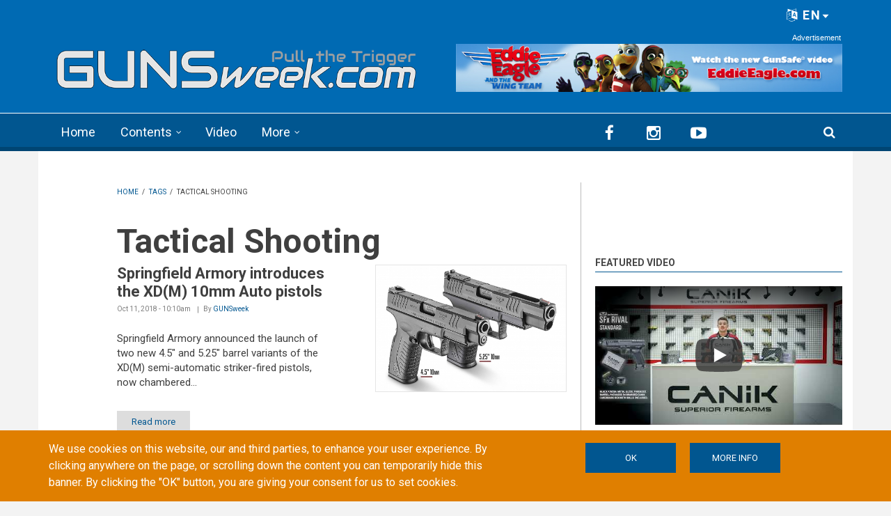

--- FILE ---
content_type: text/html; charset=utf-8
request_url: https://gunsweek.com/en/tags/tactical-shooting?qt-sidebar_tabs=0&page=3
body_size: 72023
content:
<!DOCTYPE html>
<html lang="en" dir="ltr" itemscope itemtype="http://schema.org/WebPage"
  xmlns:fb="https://ogp.me/ns/fb#"
  xmlns:og="https://ogp.me/ns#">
<head>
<meta charset="utf-8" />
<meta http-equiv="x-dns-prefetch-control" content="on" />
<link rel="dns-prefetch" href="//gunsweek.b-cdn.net" />
<!--[if IE 9]>
<link rel="prefetch" href="//gunsweek.b-cdn.net" />
<![endif]-->
<meta name="viewport" content="width=device-width, initial-scale=1" />
<meta name="HandheldFriendly" content="true" />
<meta name="MobileOptimized" content="width" />
<script src="https://www.google.com/recaptcha/api.js?hl=en" async="async" defer="defer"></script>
<link href="https://gunsweek.com/en/tags/tactical-shooting?qt-sidebar_tabs=0&amp;page=3" rel="alternate" hreflang="en" />
<link href="https://gunsweek.com/fr/tags/tactical-shooting?qt-sidebar_tabs=0&amp;page=3" rel="alternate" hreflang="fr" />
<link href="https://gunsweek.com/de/tags/tactical-shooting?qt-sidebar_tabs=0&amp;page=3" rel="alternate" hreflang="de" />
<link href="https://gunsweek.com/it/tags/tiro-operativo?qt-sidebar_tabs=0&amp;page=3" rel="alternate" hreflang="it" />
<link href="https://gunsweek.com/es/tags/tactical-shooting?qt-sidebar_tabs=0&amp;page=3" rel="alternate" hreflang="es" />
<link rel="shortcut icon" href="https://gunsweek.b-cdn.net/sites/default/files/assets/icons/favicon.ico" type="image/vnd.microsoft.icon" />
<link rel="apple-touch-icon" sizes="57x57" href="/apple-touch-icon-57x57.png" />
<link rel="apple-touch-icon" sizes="60x60" href="/apple-touch-icon-60x60.png" />
<link rel="apple-touch-icon" sizes="72x72" href="/apple-touch-icon-72x72.png" />
<link rel="apple-touch-icon" sizes="76x76" href="/apple-touch-icon-76x76.png" />
<link rel="apple-touch-icon" sizes="114x114" href="/apple-touch-icon-114x114.png" />
<link rel="apple-touch-icon" sizes="120x120" href="/apple-touch-icon-120x120.png" />
<link rel="apple-touch-icon" sizes="144x144" href="/apple-touch-icon-144x144.png" />
<link rel="apple-touch-icon" sizes="152x152" href="/apple-touch-icon-152x152.png" />
<link rel="apple-touch-icon" sizes="180x180" href="/apple-touch-icon-180x180.png" />
<link rel="icon" type="image/png" sizes="32x32" href="/favicon-32x32.png" />
<link rel="icon" type="image/png" sizes="194x194" href="/favicon-194x194.png" />
<link rel="icon" type="image/png" sizes="192x192" href="/android-chrome-192x192.png" />
<link rel="icon" type="image/png" sizes="16x16" href="/favicon-16x16.png" />
<link rel="manifest" href="/manifest.json" />
<link rel="mask-icon" href="/safari-pinned-tab.svg" color="#006ab3" />
<meta name="apple-mobile-web-app-title" content="GUNSweek" />
<meta name="application-name" content="GUNSweek" />
<meta name="msapplication-TileColor" content="#006ab3" />
<meta name="msapplication-TileImage" content="/mstile-144x144.png" />
<meta name="msapplication-config" content="/browserconfig.xml" />
<meta name="theme-color" content="#006ab3" />
<meta name="generator" content="Drupal 7 (https://www.drupal.org)" />
<link rel="canonical" href="https://gunsweek.com/en/tags/tactical-shooting" />
<link rel="shortlink" href="https://gunsweek.com/en/taxonomy/term/539" />
<meta property="og:site_name" content="GUNSweek.com" />
<meta property="og:type" content="article" />
<meta property="og:url" content="https://gunsweek.com/en/tags/tactical-shooting" />
<meta property="og:title" content="Tactical Shooting" />
<meta itemprop="name" content="Tactical Shooting" />
<title>Tactical Shooting | Page 4 | GUNSweek.com</title>
<link type="text/css" rel="stylesheet" href="https://gunsweek.b-cdn.net/sites/default/files/cdn/css/https/css_ZmTF2xl5HBF3P6WY5RGap-ETHTQwnmiw3nq_mPxZWrg.css" media="all" />
<link type="text/css" rel="stylesheet" href="https://gunsweek.b-cdn.net/sites/default/files/cdn/css/https/css_byDeNcpaqNvKztnJcsJs8HZ6v7u52PPcfUBW1_RwAXg.css" media="all" />
<link type="text/css" rel="stylesheet" href="https://gunsweek.b-cdn.net/sites/default/files/cdn/css/https/css_dI7nLfe9eL7zhchp69ccIXqVChX1fUzzgi4F00QGhCw.css" media="all" />
<link type="text/css" rel="stylesheet" href="https://netdna.bootstrapcdn.com/font-awesome/4.5.0/css/font-awesome.css" media="all" />
<link type="text/css" rel="stylesheet" href="https://gunsweek.b-cdn.net/sites/default/files/cdn/css/https/css_DoW7_59UiugWlFEzoBekrbZbPEobLhZQldQgMAocYWU.css" media="all" />
<link type="text/css" rel="stylesheet" href="https://gunsweek.b-cdn.net/sites/default/files/cdn/css/https/css_IKu2iBAEe-a8vcW6Mh52oDNwWFtz3LJXam9C1dAJktc.css" media="all" />
<link type="text/css" rel="stylesheet" href="https://gunsweek.b-cdn.net/sites/default/files/cdn/css/https/css_FP6q5jnZuOBFOOXRn1gUycmYY9K2K-7vzTlO0LU-Kxc.css" media="all" />

<!--[if (IE 9)&(!IEMobile)]>
<link type="text/css" rel="stylesheet" href="https://gunsweek.b-cdn.net/sites/default/files/cdn/css/https/css_47DEQpj8HBSa-_TImW-5JCeuQeRkm5NMpJWZG3hSuFU_ie9.css.css" media="all" />
<![endif]-->
<link type="text/css" rel="stylesheet" href="https://gunsweek.b-cdn.net/sites/default/files/cdn/css/https/css_yfCAEXuYrhKAOjEjwT05xwpqjLlyQxw7fH2lyPxrQ8M.css" media="all" />

  <!-- HTML5 element support for IE6-8 -->
  <!--[if lt IE 9]>
    <script src="//html5shiv.googlecode.com/svn/trunk/html5.js"></script>
  <![endif]-->
<script type="text/javascript" src="https://gunsweek.b-cdn.net/sites/default/files/js/js_g-6hab4qvx1Tc1epsFFszaK2LtZivPe-Q4f39PYnYoQ.js"></script>
<script type="text/javascript" src="https://www.googletagmanager.com/gtag/js?id=G-YYHG6VX47G"></script>
<script type="text/javascript">
<!--//--><![CDATA[//><!--
window.dataLayer = window.dataLayer || [];function gtag(){dataLayer.push(arguments)};gtag("js", new Date());gtag("set", "developer_id.dMDhkMT", true);gtag("config", "G-YYHG6VX47G", {"groups":"default","cookie_domain":".gunsweek.com","anonymize_ip":true});
//--><!]]>
</script>
<script type="text/javascript">
<!--//--><![CDATA[//><!--
jQuery.extend(Drupal.settings, {"basePath":"\/","pathPrefix":"en\/","setHasJsCookie":0,"ajaxPageState":{"theme":"newsplus","theme_token":"GxBDiB8Lm-Wlfx1_etO4JRVor3miIrKgOsr5HXiduUU","jquery_version":"1.12","jquery_version_token":"z1dzJ24vnM2RKhzv2JHYLYs2CnE9FKgx2m87zHiIUtE","js":{"misc\/jquery-extend-3.4.0.js":1,"misc\/jquery-html-prefilter-3.5.0-backport.js":1,"misc\/jquery.once.js":1,"sites\/all\/themes\/newsplus\/bootstrap\/js\/bootstrap.min.js":1,"sites\/all\/modules\/jquery_update\/js\/jquery_browser.js":1,"sites\/all\/modules\/jquery_update\/replace\/ui\/external\/jquery.cookie.js":1,"sites\/all\/modules\/jquery_update\/replace\/jquery.form\/4\/jquery.form.min.js":1,"misc\/form-single-submit.js":1,"misc\/ajax.js":1,"sites\/all\/modules\/jquery_update\/js\/jquery_update.js":1,"sites\/all\/modules\/entityreference\/js\/entityreference.js":1,"sites\/all\/modules\/custom\/gw_cookie_compliance\/js\/gw_cookie_compliance.js":1,"misc\/progress.js":1,"sites\/all\/modules\/async_js\/async_js.js":1,"sites\/all\/modules\/jquery_ajax_load\/jquery_ajax_load.js":1,"sites\/all\/libraries\/jquery-tooltip\/jquery.tooltip.js":1,"sites\/all\/modules\/taxonomy_tooltip\/taxonomy_tooltip.js":1,"sites\/all\/modules\/twitter_bootstrap_modal\/twitter_bootstrap_modal.js":1,"sites\/all\/modules\/twitter_bootstrap_modal\/twitter_bootstrap_modal_block\/twitter_bootstrap_modal_block.js":1,"sites\/all\/modules\/captcha\/captcha.js":1,"sites\/all\/modules\/google_analytics\/googleanalytics.js":1,"sites\/all\/modules\/extlink\/js\/extlink.js":1,"sites\/all\/modules\/custom\/gw_custom\/assets\/lite-youtube-embed\/lite-yt-embed.js":1,"sites\/all\/modules\/quicktabs\/js\/quicktabs.js":1,"sites\/all\/libraries\/superfish\/jquery.hoverIntent.minified.js":1,"sites\/all\/libraries\/superfish\/supposition.js":1,"sites\/all\/libraries\/superfish\/superfish.js":1,"sites\/all\/libraries\/superfish\/supersubs.js":1,"sites\/all\/modules\/superfish\/superfish.js":1,"0":1,"1":1,"2":1,"sites\/all\/themes\/newsplus\/js\/meanmenu\/jquery.meanmenu.fork.js":1,"3":1,"4":1,"5":1,"6":1,"sites\/all\/modules\/jquery_update\/replace\/jquery\/1.12\/jquery.min.js":1,"misc\/drupal.js":1,"https:\/\/www.googletagmanager.com\/gtag\/js?id=G-YYHG6VX47G":1,"7":1},"css":{"modules\/system\/system.base.css":1,"modules\/system\/system.menus.css":1,"modules\/system\/system.messages.css":1,"modules\/system\/system.theme.css":1,"modules\/comment\/comment.css":1,"modules\/field\/theme\/field.css":1,"modules\/node\/node.css":1,"modules\/search\/search.css":1,"modules\/user\/user.css":1,"sites\/all\/modules\/extlink\/css\/extlink.css":1,"sites\/all\/modules\/views\/css\/views.css":1,"sites\/all\/modules\/ckeditor\/css\/ckeditor.css":1,"sites\/all\/modules\/ctools\/css\/ctools.css":1,"sites\/all\/libraries\/jquery-tooltip\/jquery.tooltip.css":1,"sites\/all\/modules\/taxonomy_tooltip\/taxonomy_tooltip.css":1,"sites\/all\/modules\/twitter_bootstrap_modal\/twitter_bootstrap_modal_block\/twitter_bootstrap_modal_block.css":1,"sites\/all\/modules\/content_type_extras\/css\/content_type_extras.css":1,"sites\/all\/modules\/custom\/gw_cookie_compliance\/css\/gw_cookie_compliance.css":1,"sites\/all\/modules\/custom\/gw_multilang\/gw_multilang.css":1,"sites\/all\/modules\/custom\/gw_custom\/assets\/lite-youtube-embed\/lite-yt-embed.css":1,"sites\/all\/modules\/quicktabs\/css\/quicktabs.css":1,"sites\/all\/modules\/custom\/gw_qrcode_block\/gw_qrcode_block.css":1,"https:\/\/netdna.bootstrapcdn.com\/font-awesome\/4.5.0\/css\/font-awesome.css":1,"sites\/all\/themes\/newsplus\/js\/meanmenu\/meanmenu.min.css":1,"sites\/all\/libraries\/superfish\/css\/superfish.css":1,"sites\/all\/themes\/newsplus\/bootstrap\/css\/bootstrap.min.css":1,"sites\/all\/themes\/newsplus\/css\/bootstrap-big-grid.min.css":1,"sites\/all\/themes\/newsplus\/fonts\/https\/roboto-font.css":1,"sites\/all\/themes\/newsplus\/fonts\/https\/montserrat-font.css":1,"sites\/all\/themes\/newsplus\/fonts\/https\/sourcecodepro-font.css":1,"sites\/all\/themes\/newsplus\/fonts\/https\/ptsans-font.css":1,"sites\/all\/themes\/newsplus\/css\/ie9.css":1,"sites\/all\/themes\/newsplus\/css\/style.css":1,"sites\/all\/themes\/newsplus\/css\/style-gunsweek.css":1,"sites\/all\/themes\/newsplus\/css\/local.css":1}},"jquery_ajax_load":{"trigger":".jquery_ajax_load","target":"#jquery_ajax_load_target","toggle":true,"animation":true,"base_path":"\/","module_path":"sites\/all\/modules\/jquery_ajax_load","site_name":"GUNSweek.com","TBtrigger":".twitter_bootstrap_modal","TBmodaltrigger":".bs_modal","TBmodule":"sites\/all\/modules\/twitter_bootstrap_modal","TBpath":"\/","TBname":"GUNSweek.com"},"twitter_bootstrap_modal_block":{"trigger":"#block-user-login","link_type":"btn-link"},"urlIsAjaxTrusted":{"\/en\/tags\/tactical-shooting?qt-sidebar_tabs=0\u0026page=3":true,"\/en\/system\/ajax":true,"\/en\/tags\/tactical-shooting?destination=taxonomy\/term\/539%3Fqt-sidebar_tabs%3D0%26page%3D3":true},"googleanalytics":{"account":["G-YYHG6VX47G"],"trackOutbound":1,"trackMailto":1,"trackDownload":1,"trackDownloadExtensions":"7z|aac|arc|arj|asf|asx|avi|bin|csv|doc(x|m)?|dot(x|m)?|exe|flv|gif|gz|gzip|hqx|jar|jpe?g|js|mp(2|3|4|e?g)|mov(ie)?|msi|msp|pdf|phps|png|ppt(x|m)?|pot(x|m)?|pps(x|m)?|ppam|sld(x|m)?|thmx|qtm?|ra(m|r)?|sea|sit|tar|tgz|torrent|txt|wav|wma|wmv|wpd|xls(x|m|b)?|xlt(x|m)|xlam|xml|z|zip","trackDomainMode":1},"ajax":{"edit-submit--4":{"callback":"gw_cookie_compliance_dismiss_form_submit","progress":{"type":"none"},"wrapper":"cookie-compliance","event":"mousedown","keypress":true,"prevent":"click","url":"\/en\/system\/ajax","submit":{"_triggering_element_name":"op","_triggering_element_value":"OK"}},"edit-submit--5":{"callback":"gw_cookie_compliance_dismiss_form_submit","progress":{"type":"none"},"wrapper":"cookie-compliance","event":"mousedown","keypress":true,"prevent":"click","url":"\/en\/system\/ajax","submit":{"_triggering_element_name":"op","_triggering_element_value":"OK"}}},"superfish":{"1":{"id":"1","sf":{"animation":{"opacity":"show"},"speed":"\u0027fast\u0027","autoArrows":false,"dropShadows":false,"disableHI":false},"plugins":{"supposition":true,"bgiframe":false,"supersubs":{"minWidth":"14","maxWidth":"27","extraWidth":1}}}},"extlink":{"extTarget":"_blank","extClass":"ext","extLabel":"(link is external)","extImgClass":0,"extIconPlacement":"append","extSubdomains":1,"extExclude":"(?:gunsweek\\.com)|(?:www\\.facebook\\.com\\\/sharer\\\/sharer\\.php)|(?:plus\\.google\\.com\\\/share)|(?:twitter\\.com\\\/share)|(?:www\\.youtube\\.com\\\/watch\\?v=)|(?:vimeo\\.com\\\/)","extInclude":"","extCssExclude":"","extCssExplicit":"","extAlert":0,"extAlertText":"This link will take you to an external web site.","mailtoClass":"mailto","mailtoLabel":"(link sends e-mail)","extUseFontAwesome":false},"quicktabs":{"qt_sidebar_tabs":{"name":"sidebar_tabs","tabs":[{"bid":"views_delta_mt_latest-block_1","hide_title":1},{"bid":"views_delta_mt_most_popular-block_1","hide_title":1},{"bid":"views_delta_archive-block_1","hide_title":1}],"urlIsAjaxTrusted":{"\/en\/tags\/tactical-shooting?qt-sidebar_tabs=0\u0026page=3":true}}},"async_js":{"javascript":{"\/\/das.digitoolmedia.com\/main\/www\/delivery\/asyncjs.php":{"data":"\/\/das.digitoolmedia.com\/main\/www\/delivery\/asyncjs.php","callbacks":[],"fade":[],"container":null,"dependencies":[],"dependents":[],"queued":false,"loaded":false}},"timeout":1000,"finalCallback":""}});
//--><!]]>
</script>
<script defer data-domain="gunsweek.com" src="https://plausible.digitoolmedia.com/js/script.outbound-links.file-downloads.tagged-events.hash.js"></script>
<script>
  window.plausible = window.plausible || function() {
    (window.plausible.q = window.plausible.q || []).push(arguments)
  }
  setTimeout("plausible('Adjusted Bounce Rate', { props: { duration: '10' } });", 10000);
</script>
</head>
<body class="html not-front not-logged-in one-sidebar sidebar-second page-taxonomy page-taxonomy-term page-taxonomy-term- page-taxonomy-term-539 gw-popup-enabled i18n-en sff-32 slff-32 hff-5 pff-5 wide-sidebar" >
  <div id="skip-link">
    <a href="#main-content" class="element-invisible element-focusable">Skip to main content</a>
  </div>
    <div class="region region-page-top">
    <div id="cookie-compliance" class="cookie-compliance clearfix">
  <div class="container">
    <div class="row cookie-compliance__inner">
      <div class="col-md-7 col-sm-8 cookie-compliance__text">
              <p>We use cookies on this website, our and third parties, to enhance your user experience.&nbsp;By clicking anywhere on the page, or scrolling down the content you can temporarily hide this banner. By clicking the &quot;OK&quot; button, you are giving your consent for us to set cookies.</p>            </div>
      <div class="col-md-5 col-sm-4 cookie-compliance__btn">
                  <form action="/en/tags/tactical-shooting?qt-sidebar_tabs=0&amp;page=3" method="post" id="gw-cookie-compliance-dismiss-form" accept-charset="UTF-8"><div><input class="cookie-compliance__button form-submit" type="submit" id="edit-submit--4" name="op" value="OK" /><input type="hidden" name="form_build_id" value="form-o6mj75GlBYSQ7v7qE9iZCfXaGBgJsTbSWN_2phnQZ2Y" />
<input type="hidden" name="form_id" value="gw_cookie_compliance_dismiss_form" />
</div></form>                <a class="button" href="/cookie-policy" target="_blank">More info</a>
      </div>
    </div>
  </div>
</div>

<noscript>
  <div class="cookie-compliance clearfix">
    <div class="container">
      <div class="row cookie-compliance__inner">
        <div class="col-md-7 col-sm-8 cookie-compliance__text">
                  <p>We use cookies on this website, our and third parties, to enhance your user experience.&nbsp;By clicking anywhere on the page, or scrolling down the content you can temporarily hide this banner. By clicking the &quot;OK&quot; button, you are giving your consent for us to set cookies.</p>                  <p>
            You must enable JavaScript to remove this banner.          </p>
        </div>
        <div class="col-md-5 col-sm-4 cookie-compliance__btn">
                      <form action="/en/tags/tactical-shooting?qt-sidebar_tabs=0&amp;page=3" method="post" id="gw-cookie-compliance-dismiss-form--2" accept-charset="UTF-8"><div><input class="cookie-compliance__button form-submit" type="submit" id="edit-submit--5" name="op" value="OK" /><input type="hidden" name="form_build_id" value="form-OJLNgxUUdH1GpN4IRC08dsi9ZpnGaGZTcq_zPcbpI7Q" />
<input type="hidden" name="form_id" value="gw_cookie_compliance_dismiss_form" />
</div></form>                    <a class="button" href="/cookie-policy" target="_blank">More info</a>
        </div>
      </div>
    </div>
  </div>
</noscript>
  </div>
  

<div id="publisher" itemprop="publisher" itemscope itemtype="http://schema.org/Organization">
  <meta itemprop="name" content="GUNSweek.com" />
  <div itemprop="logo" itemscope itemtype="http://schema.org/ImageObject">
    <link itemprop="url" href="/sites/default/files/assets/img/gunsweek-logo-blue-460x60.png" />
  </div>
</div>

<div id="toTop"><i class="fa fa-play-circle fa-rotate-270"></i></div>

<!-- #pre-header -->
<div id="pre-header" class="clearfix">
    <div class="container">

        <!-- #pre-header-inside -->
        <div id="pre-header-inside" class="clearfix">
            <div class="row">

                

                                <div class="col-md-12">
                    <!-- #pre-header-right -->
                    <div id="pre-header-right" class="clearfix">
                        <div class="pre-header-area">
                              <div class="region region-pre-header-right">
    <div id="block-gw-multilang-gw-multilang" class="block block-gw-multilang clearfix">

    
  <div class="content">
    <div class="dropdown" id="language-menu"><h3 class="element-invisible">Language menu</h3>
<button class="btn-lg btn-default dropdown-toggle pull-right" type="button" id="language-menu-btn" data-toggle="dropdown" aria-haspopup="true" aria-expanded="true"><i class="fa fa-language" aria-hidden="true"></i> EN<svg xmlns="http://www.w3.org/2000/svg" class="gw-caret-down" fill="#fff" stroke-linejoin="round" viewBox="0 -2 16 16"> <path d="M7.247 11.14 2.451 5.658C1.885 5.013 2.345 4 3.204 4h9.592a1 1 0 0 1 .753 1.659l-4.796 5.48a1 1 0 0 1-1.506 0z"/> </svg></button>
<ul class="dropdown-menu dropdown-menu-right" aria-labelledby="language-menu-btn"><li class="en"><a href="/en/latest-contents" class="text-right current" title="Watch the latest contents in English." xml:lang="en" hreflang="en">English</a></li>
<li class="fr"><a href="/fr/derniers-contenus" class="text-right" title="Regardez les derniers contenus en Français." xml:lang="fr" hreflang="fr">Français</a></li>
<li class="de"><a href="/de/neueste-inhalte" class="text-right" title="Sehen Sie sich die neuesten Inhalte in Deutsch an." xml:lang="de" hreflang="de">Deutsch</a></li>
<li class="it"><a href="/it/ultimi-contenuti" class="text-right" title="Guarda gli ultimi contenuti in Italiano." xml:lang="it" hreflang="it">Italiano</a></li>
<li class="es"><a href="/es/ultimos-contenidos" class="text-right" title="Mira los últimos contenidos en Español." xml:lang="es" hreflang="es">Español</a></li>
</ul>
</div>  </div>
</div>
  </div>
                        </div>
                    </div>
                    <!-- EOF:#pre-header-right -->
                </div>
                
            </div>
        </div>
        <!-- EOF: #pre-header-inside -->

    </div>
</div>
<!-- EOF: #pre-header -->

<!-- #header-top -->
<header id="header-top" role="banner" class="clearfix">
    <div class="container">

        <!-- #header-top-inside -->
        <div id="header-top-inside" class="clearfix">
            <div class="row">

                <div class="col-md-6">
                    <!-- #header-top-left -->
                    <div id="header-top-left" class="clearfix">
                        <div class="header-top-area">

                            <div id="logo-and-site-name-wrapper" class="clearfix">
                                                                <div id="logo">
                                <a href="/en" title="Home" rel="home"> <img src="https://gunsweek.b-cdn.net/sites/default/files/assets/img/gunsweek-logo-800x120.png" width="800" height="120" alt="Home" /> </a>
                                </div>
                                                            </div>

                            
                        </div>
                    </div>
                    <!-- EOF:#header-top-left -->
                </div>


                                <div class="col-md-6">
                    <!-- #header-top-right -->
                    <div id="header-top-right" class="clearfix">
                        <div class="header-top-area">
                              <div class="region region-header-top-right">
    <div id="block-block-10" class="block block-block clearfix">

    
  <div class="content">
    <div id="zoneid-9" class="b728x">
  <ins data-revive-zoneid="9" data-revive-target="_blank" data-revive-block="1" data-revive-blockcampaign="1" data-revive-id="41f22d4db9de4670b5305d1427d3772d"></ins>
</div>  </div>
</div>
  </div>
                        </div>
                    </div>
                    <!-- EOF:#header-top-right -->
                </div>
                
            </div>
        </div>
        <!-- EOF: #header-top-inside -->

    </div>
</header>
<!-- EOF: #header-top -->

<!-- #header -->
<header id="header">

        <div id="navigation-site-name">
      <a href="/en" title="Home"> <img src="/sites/default/files/assets/img/gunsweek-icon-48x48.png" alt="GUNSweek.com" /> </a>
    </div>
    
    <div class="container">

        <!-- #header-inside -->
        <div id="header-inside" class="clearfix">
            <div class="row">
                <div class="header-area">

                    <div class="col-md-8">
                        <!-- #header-inside-left -->
                        <div id="header-inside-left" class="clearfix">
                            <!-- #main-navigation -->
                            <div id="main-navigation" class="clearfix">
                                <nav role="navigation">
                                                                          <div class="region region-navigation">
    <div id="block-superfish-1" class="block block-superfish clearfix">

    
  <div class="content">
    <ul id="superfish-1" class="menu sf-menu sf-main-menu sf-horizontal sf-style-none sf-total-items-4 sf-parent-items-2 sf-single-items-2"><li id="menu-407-1" class="first odd sf-item-1 sf-depth-1 sf-no-children"><a href="/en" title="" class="sf-depth-1">Home</a></li><li id="menu-485-1" class="middle even sf-item-2 sf-depth-1 sf-total-children-7 sf-parent-children-0 sf-single-children-7 menuparent"><a href="/en/latest-contents" title="" class="sf-depth-1 menuparent">Contents</a><ul><li id="menu-486-1" class="first odd sf-item-1 sf-depth-2 sf-no-children"><a href="/en/pistols" title="" class="sf-depth-2">Pistols</a></li><li id="menu-405-1" class="middle even sf-item-2 sf-depth-2 sf-no-children"><a href="/en/rifles" title="" class="sf-depth-2">Rifles</a></li><li id="menu-406-1" class="middle odd sf-item-3 sf-depth-2 sf-no-children"><a href="/en/shotguns" title="" class="sf-depth-2">Shotguns</a></li><li id="menu-2441-1" class="middle even sf-item-4 sf-depth-2 sf-no-children"><a href="/en/ammunition" title="" class="sf-depth-2">Ammunition</a></li><li id="menu-1821-1" class="middle odd sf-item-5 sf-depth-2 sf-no-children"><a href="/en/optics" title="" class="sf-depth-2">Optics</a></li><li id="menu-1815-1" class="middle even sf-item-6 sf-depth-2 sf-no-children"><a href="/en/accessories" title="" class="sf-depth-2">Accessories</a></li><li id="menu-1820-1" class="last odd sf-item-7 sf-depth-2 sf-no-children"><a href="/en/knives" title="" class="sf-depth-2">Knives</a></li></ul></li><li id="menu-218-1" class="middle odd sf-item-3 sf-depth-1 sf-no-children"><a href="/en/latest-video" title="" class="sf-depth-1">Video</a></li><li id="menu-408-1" class="last even sf-item-4 sf-depth-1 sf-total-children-6 sf-parent-children-0 sf-single-children-6 menuparent"><span title="" class="sf-depth-1 menuparent nolink" tabindex="0">More</span><ul><li id="menu-1823-1" class="first odd sf-item-1 sf-depth-2 sf-no-children"><a href="/en/technics" title="" class="sf-depth-2">Technics</a></li><li id="menu-1822-1" class="middle even sf-item-2 sf-depth-2 sf-no-children"><a href="/en/tags/personal-defense" title="" class="sf-depth-2">Personal Defense</a></li><li id="menu-1818-1" class="middle odd sf-item-3 sf-depth-2 sf-no-children"><a href="/en/tags/hunting" title="" class="sf-depth-2">Hunting</a></li><li id="menu-1819-1" class="middle even sf-item-4 sf-depth-2 sf-no-children"><a href="/en/gun-industry" title="" class="sf-depth-2">Industry</a></li><li id="menu-1816-1" class="middle odd sf-item-5 sf-depth-2 sf-no-children"><a href="/en/culture" title="" class="sf-depth-2">Culture</a></li><li id="menu-1817-1" class="last even sf-item-6 sf-depth-2 sf-no-children"><a href="/en/events" title="" class="sf-depth-2">Events</a></li></ul></li></ul>  </div>
</div>
  </div>
                                                                    </nav>
                            </div>
                            <!-- EOF: #main-navigation -->
                        </div>
                        <!-- EOF:#header-inside-left -->
                    </div>

                                        <div class="col-md-4">
                        <!-- #header-inside-right -->
                        <div id="header-inside-right" class="clearfix">
                          <div class="region region-header">
    <div id="block-block-8" class="block block-block clearfix">

    
  <div class="content">
    
<div class="navigation-social-bookmarks">
  <ul class="social-bookmarks" itemscope itemtype="http://schema.org/Organization">
    <meta itemprop="name" content="GUNSweek.com" />
    <li>
      <a itemprop="sameAs" href="https://www.facebook.com/GUNSweek/" target="_blank"><i class="fa fa-facebook"></i></a>
    </li>
    <li>
      <a itemprop="sameAs" href="http://instagram.com/gunsweek.news" target="_blank"><i class="fa fa-instagram"></i></a>
    </li>
    <li>
      <a itemprop="sameAs" href="https://www.youtube.com/gunsweek" target="_blank"><i class="fa fa-youtube-play"></i></a>
    </li>
  </ul>
    <div class="dropdown search-bar block-search">
    <a data-toggle="dropdown" href="#" class="trigger"></a>
    <ul class="dropdown-menu" role="menu" aria-labelledby="dLabel">
      <li><form action="/en/tags/tactical-shooting?qt-sidebar_tabs=0&amp;page=3" method="post" id="search-block-form" accept-charset="UTF-8"><div><div class="container-inline">
      <h2 class="element-invisible">Search form</h2>
    <div class="form-item form-type-textfield form-item-search-block-form">
 <input onblur="if (this.value == &#039;&#039;) {this.value = &#039;Enter terms then hit Search...&#039;;}" onfocus="if (this.value == &#039;Enter terms then hit Search...&#039;) {this.value = &#039;&#039;;}" type="text" id="edit-search-block-form--2" name="search_block_form" value="Enter terms then hit Search..." size="15" maxlength="128" class="form-text" />
</div>
<div class="form-actions form-wrapper" id="edit-actions"><input value="" type="submit" id="edit-submit" name="op" class="form-submit" /></div><input type="hidden" name="form_build_id" value="form-3StyF_b-qX5AJnyoYFPejeFGgSagrlvnHstyeii7AzY" />
<input type="hidden" name="form_id" value="search_block_form" />
</div>
</div></form></li>
    </ul>
  </div>
  </div>  </div>
</div>
  </div>
                        </div>
                        <!-- EOF:#header-inside-right -->
                    </div>
                    
                </div>
            </div>
        </div>
        <!-- EOF: #header-inside -->

    </div>
</header>
<!-- EOF: #header -->


<!-- #page -->
<div id="page" class="clearfix">

    <div class="container">

        <!-- #page-inside -->
        <div id="page-inside">

            <!-- #messages-console -->
                        <!-- EOF: #messages-console -->

            
            <!-- #main-content -->
            <div id="main-content">

                <div class="row">

                    
                    <section class="col-md-7 col-md-offset-1 col-xlg-8 col-xlg-offset-1">

                                                <!-- #breadcrumb -->
                        <div id="breadcrumb" class="clearfix" itemprop="breadcrumb" itemscope itemtype="http://schema.org/BreadcrumbList">
                            <!-- #breadcrumb-inside -->
                            <div id="breadcrumb-inside" class="clearfix">
                            <div><span itemprop="itemListElement" itemscope itemtype="http://schema.org/ListItem"><a href="/en" itemprop="item" itemtype="http://schema.org/Thing"><span itemprop="name">Home</span></a><meta itemprop="position" content="1" /></span> <span class="breadcrumb-separator">/ </span><span itemprop="itemListElement" itemscope itemtype="http://schema.org/ListItem"><a href="/en/tags" itemprop="item" itemtype="http://schema.org/Thing"><span itemprop="name">Tags</span></a><meta itemprop="position" content="2" /></span> <span class="breadcrumb-separator">/ </span><span itemprop="itemListElement" itemscope itemtype="http://schema.org/ListItem"><span itemprop="name">Tactical Shooting</span><meta itemprop="position" content="3" /></span></div>                            </div>
                            <!-- EOF: #breadcrumb-inside -->
                        </div>
                        <!-- EOF: #breadcrumb -->
                        
                        
                        
                        
                        <!-- #main -->
                        <div id="main" class="clearfix">

                                                        <h1 class="title" id="page-title">Tactical Shooting</h1>                            
                            <!-- #tabs -->
                                                            <div class="tabs">
                                                                </div>
                                                        <!-- EOF: #tabs -->

                            
                            <!-- #action links -->
                                                        <!-- EOF: #action links -->

                                                          <div class="region region-content">
    <div id="block-system-main" class="block block-system clearfix">

    
  <div class="content">
    <div class="view view-post-category-feed view-id-post_category_feed view-display-id-page view-feed view-dom-id-ad70b667134af10e7be6f3896293edd1">
            <div class="view-header">
      <div class="view view-taxonomy-description view-id-taxonomy_description view-display-id-default view-dom-id-26b2824aadbeef32f117e3aa5019a578">
        
  
  
      <div class="view-content">
        <div class="views-row views-row-1 views-row-odd views-row-first views-row-last">
      
  <div class="views-field views-field-description-field">        <div class="field-content"></div>  </div>  </div>
    </div>
  
  
  
  
  
  
</div><p>Latest</p>
<div class="view view-gw-language-btn view-id-gw_language_btn view-display-id-block_btn view-feed view-dom-id-639200db0a712aa8d58160272501641d">
        
  
  
      <div class="view-content">
      <div class="language-switcher-views-wrapper">    <ul class="links inline language-switcher-views">          <li class="it">  
          <a href="/it/tags/tiro-operativo" class="language-link" title="Italiano" xml:lang="it" hreflang="it">Italiano</a>  </li>
      </ul></div>    </div>
  
  
  
  
  
  
</div>    </div>
  
  
  
      <div class="view-content">
        <div class="views-row views-row-1 views-row-odd views-row-first clearfix">
      
  <div>        <div><div class="views-field-field-image">
<a class="overlayed" href="/en/pistols/news/springfield-armory-introduces-xdm-10mm-auto-pistols"><img src="https://gunsweek.b-cdn.net/sites/default/files/styles/medium/public/archive/contents/pistols/news/springfield-armory-xdm-10mm-auto-pistols/Springfield-Armory-XDm-10mm-2.jpg?itok=QOKbowBU" width="480" height="319" alt="Springfield Armory introduces the XD(M) 10mm Auto pistols" title="Springfield Armory introduces the XD(M) 10mm Auto pistols" />
<span class="overlay"><i class="fa fa-link"></i></span>
</a>
</div>
<div class="with-image">
<h3 class="title"><a href="/en/pistols/news/springfield-armory-introduces-xdm-10mm-auto-pistols">Springfield Armory introduces the XD(M) 10mm Auto pistols</a></h3>
<div class="post-info"><span>Oct 11, 2018 - 10:10am</span> <span>By <a href="/en/publisher/gunsweek" title="View user profile." class="username">GUNSweek</a></span> </div>
<p>Springfield Armory announced the launch of two new 4.5" and 5.25" barrel variants of the XD(M) semi-automatic striker-fired pistols, now chambered...</p>
<span class="more"><a href="/en/pistols/news/springfield-armory-introduces-xdm-10mm-auto-pistols">Read more</a></span>
</div></div>  </div>  </div>
  <div class="views-row views-row-2 views-row-even clearfix">
      
  <div>        <div><div class="views-field-field-image">
<a class="overlayed" href="/en/pistols/news/arex-teases-rex-delta-pistol"><img src="https://gunsweek.b-cdn.net/sites/default/files/styles/medium/public/archive/contents/pistols/news/arex-rex-firearms-delta-striker-fired-semi-automatic-pistol/REX-Firearms-Delta-1.jpeg?itok=hoZewq3v" width="480" height="319" alt="AREX teases the REX Delta pistol" title="AREX teases the REX Delta pistol" />
<span class="overlay"><i class="fa fa-link"></i></span>
</a>
</div>
<div class="with-image">
<h3 class="title"><a href="/en/pistols/news/arex-teases-rex-delta-pistol">AREX teases the REX Delta pistol</a></h3>
<div class="post-info"><span>Sep 27, 2018 - 8:10am</span> <span>By <a href="/en/editor/pierangelo-tendas" title="View user profile." class="username">Pierangelo Tendas</a></span> </div>
<p>The Slovenian-based AREX company just teased the REX Delta, a striker-fired polymer frame semi-automatic pistol conceived for concealed carry,...</p>
<span class="more"><a href="/en/pistols/news/arex-teases-rex-delta-pistol">Read more</a></span>
</div></div>  </div>  </div>
  <div class="views-row views-row-3 views-row-odd clearfix">
      
  <div>        <div><div class="views-field-field-image">
<a class="overlayed" href="/en/pistols/news/glock-announces-new-g45-g17-and-g19-gen5-mos-pistols"><img src="https://gunsweek.b-cdn.net/sites/default/files/styles/medium/public/archive/contents/pistols/news/glock-45-g19-g17-g34-gen5-mos/GLOCK_G45.jpg?itok=Z-l0qNcr" width="480" height="319" alt="Glock announces the new G45, G17 and G19 Gen5 MOS pistols" title="Glock announces the new G45, G17 and G19 Gen5 MOS pistols" />
<span class="overlay"><i class="fa fa-link"></i></span>
</a>
</div>
<div class="with-image">
<h3 class="title"><a href="/en/pistols/news/glock-announces-new-g45-g17-and-g19-gen5-mos-pistols">Glock announces the new G45, G17 and G19 Gen5 MOS pistols</a></h3>
<div class="post-info"><span>Sep 24, 2018 - 11:45pm</span> <span>By <a href="/en/publisher/gunsweek" title="View user profile." class="username">GUNSweek</a></span> </div>
<p>The well-known Austrian company announced three new pistols to be made available in October: the crossover Glock 40, patterned after the popular...</p>
<span class="more"><a href="/en/pistols/news/glock-announces-new-g45-g17-and-g19-gen5-mos-pistols">Read more</a></span>
</div></div>  </div>  </div>
  <div class="views-row views-row-4 views-row-even clearfix">
      
  <div>        <div><div class="views-field-field-image">
<a class="overlayed" href="/en/optics/articles/sightmark-wolverine-1x23-csr-red-dot-sight"><img src="https://gunsweek.b-cdn.net/sites/default/files/styles/medium/public/archive/contents/optics/articles/sightmark-wolverine-1x23-csr-red-dot-sight/SightMark_Wolverine_1x23_CSR_Red_Dot_Sight_3.JPG?itok=SNP80xwt" width="480" height="319" alt="Sightmark Wolverine 1x23 CSR red dot sight" title="Sightmark Wolverine 1x23 CSR red dot sight" />
<span class="overlay"><i class="fa fa-link"></i></span>
</a>
</div>
<div class="with-image">
<h3 class="title"><a href="/en/optics/articles/sightmark-wolverine-1x23-csr-red-dot-sight">Sightmark Wolverine 1x23 CSR red dot sight</a></h3>
<div class="post-info"><span>Sep 21, 2018 - 9:57am</span> <span>By <a href="/en/editor/pierangelo-tendas" title="View user profile." class="username">Pierangelo Tendas</a></span> </div>
<p>Sightmark's Wolverine 1x23 CSR red dot sight, with its 4 MOA illuminated dot and its sturdy construction, is ideal for short-range application on...</p>
<span class="more"><a href="/en/optics/articles/sightmark-wolverine-1x23-csr-red-dot-sight">Read more</a></span>
</div></div>  </div>  </div>
  <div class="views-row views-row-5 views-row-odd clearfix">
      
  <div>        <div><div class="views-field-field-image">
<a class="overlayed" href="/en/optics/articles/vortex-strike-eagle-1-6x24-ar-bdc-riflescope"><img src="https://gunsweek.b-cdn.net/sites/default/files/styles/medium/public/archive/contents/optics/articles/vortex-optics-strike-eagle-1-6x24-riflescope/Vortex_Strike_Eagle_1-6x24_AR-BDC_31.jpg?itok=-9GS9hmR" width="480" height="319" alt="Vortex Strike Eagle 1-6x24 AR-BDC riflescope" title="Vortex Strike Eagle 1-6x24 AR-BDC riflescope" />
<span class="overlay"><i class="fa fa-link"></i></span>
</a>
</div>
<div class="with-image">
<h3 class="title"><a href="/en/optics/articles/vortex-strike-eagle-1-6x24-ar-bdc-riflescope">Vortex Strike Eagle 1-6x24 AR-BDC riflescope</a></h3>
<div class="post-info"><span>Sep 14, 2018 - 10:26am</span> <span>By <a href="/en/publisher/gunsweek" title="View user profile." class="username">GUNSweek</a></span> </div>
<p>For those shooters requiring speedy transition between short-range and mid-range target engagements, Vortex Optics offers the Strike Eagle 1-6x24...</p>
<span class="more"><a href="/en/optics/articles/vortex-strike-eagle-1-6x24-ar-bdc-riflescope">Read more</a></span>
</div></div>  </div>  </div>
  <div class="views-row views-row-6 views-row-even clearfix">
      
  <div>        <div><div class="views-field-field-image">
<a class="overlayed" href="/en/pistols/news/smith-wesson-mp-m20-compact-pistol-now-45-auto"><img src="https://gunsweek.b-cdn.net/sites/default/files/styles/medium/public/archive/contents/pistols/news/smith-wesson-mp-m20-compact-45-acp/Smith-Wesson-MP-M20-45Acp-Compact-1.jpg?itok=OtAvhfoE" width="480" height="319" alt="Smith &amp; Wesson M&amp;P M2.0 Compact pistol, now in .45 Auto" title="Smith &amp; Wesson M&amp;P M2.0 Compact pistol, now in .45 Auto" />
<span class="overlay"><i class="fa fa-link"></i></span>
</a>
</div>
<div class="with-image">
<h3 class="title"><a href="/en/pistols/news/smith-wesson-mp-m20-compact-pistol-now-45-auto">Smith &amp; Wesson M&amp;P M2.0 Compact pistol, now in .45 Auto</a></h3>
<div class="post-info"><span>Sep 12, 2018 - 8:35am</span> <span>By <a href="/en/publisher/gunsweek" title="View user profile." class="username">GUNSweek</a></span> </div>
<p>The M&amp;P M2.0 line of semi-automatic pistols now includes a smaller, beefed-up version sporting a 4-inch barrel and a 10-rounds magazine in .45 ACP</p>
<p> </p>

<span class="more"><a href="/en/pistols/news/smith-wesson-mp-m20-compact-pistol-now-45-auto">Read more</a></span>
</div></div>  </div>  </div>
  <div class="views-row views-row-7 views-row-odd clearfix">
      
  <div>        <div><div class="views-field-field-image">
<a class="overlayed" href="/en/optics/articles/sightmark-core-tx-1-4x24-ar-223-bdc-and-sightmark-rapid-ar-1-4x20-shr-223"><img src="https://gunsweek.b-cdn.net/sites/default/files/styles/medium/public/archive/contents/optics/articles/sightmark-core-tx-1-4x24-and-rapid-ar-1-4x20-riflescopes/SightMark_Core_TX_1-4x24_AR-223_Tactical_Riflescope_5.JPG?itok=hsAHWxAv" width="480" height="319" alt="Sightmark Core TX 1-4x24 AR-223 BDC and Rapid AR 1-4x20 SHR-223 riflescopes" title="Sightmark Core TX 1-4x24 AR-223 BDC and Sightmark Rapid AR 1-4x20 SHR-223 riflescopes" />
<span class="overlay"><i class="fa fa-link"></i></span>
</a>
</div>
<div class="with-image">
<h3 class="title"><a href="/en/optics/articles/sightmark-core-tx-1-4x24-ar-223-bdc-and-sightmark-rapid-ar-1-4x20-shr-223">Sightmark Core TX 1-4x24 AR-223 BDC and Sightmark Rapid AR 1-4x20 SHR-223 riflescopes</a></h3>
<div class="post-info"><span>Aug 29, 2018 - 9:30pm</span> <span>By <a href="/en/publisher/gunsweek" title="View user profile." class="username">GUNSweek</a></span> </div>
<p>To modern sport shooting enthusiasts, Sightmark's Core TX and Rapid AR riflescopes offer effective engagement capabilities at short-to-mid-range...</p>
<span class="more"><a href="/en/optics/articles/sightmark-core-tx-1-4x24-ar-223-bdc-and-sightmark-rapid-ar-1-4x20-shr-223">Read more</a></span>
</div></div>  </div>  </div>
  <div class="views-row views-row-8 views-row-even views-row-last clearfix">
      
  <div>        <div><div class="views-field-field-image">
<a class="overlayed" href="/en/pistols/articles/beretta-m9a3-black"><img src="https://gunsweek.b-cdn.net/sites/default/files/styles/medium/public/archive/contents/pistols/articles/beretta-m9a3-black-semi-automatic-pistol/Beretta_M9A3_Black_2_cover.jpg?itok=Gy7fCws8" width="480" height="319" alt="Beretta M9A3 Black" title="Beretta M9A3 Black" />
<span class="overlay"><i class="fa fa-link"></i></span>
</a>
</div>
<div class="with-image">
<h3 class="title"><a href="/en/pistols/articles/beretta-m9a3-black">Beretta M9A3 Black</a></h3>
<div class="post-info"><span>Aug 23, 2018 - 12:41pm</span> <span>By <a href="/en/editor/pierangelo-tendas" title="View user profile." class="username">Pierangelo Tendas</a></span> </div>
<p>For those who frown at the sheer idea of a desert tan pistol, the Beretta M9A3 is now available with a more classic matte black finish</p>

<span class="more"><a href="/en/pistols/articles/beretta-m9a3-black">Read more</a></span>
</div></div>  </div>  </div>
    </div>
  
      <h2 class="element-invisible">Pages</h2><div class="item-list"><ul class="pager"><li class="pager-first first"><a href="/en/tags/tactical-shooting?qt-sidebar_tabs=0">«</a></li>
<li class="pager-previous"><a href="/en/tags/tactical-shooting?qt-sidebar_tabs=0&amp;page=2">‹</a></li>
<li class="pager-ellipsis">…</li>
<li class="pager-item"><a title="Go to page 2" href="/en/tags/tactical-shooting?qt-sidebar_tabs=0&amp;page=1">2</a></li>
<li class="pager-item"><a title="Go to page 3" href="/en/tags/tactical-shooting?qt-sidebar_tabs=0&amp;page=2">3</a></li>
<li class="pager-current">4</li>
<li class="pager-item"><a title="Go to page 5" href="/en/tags/tactical-shooting?qt-sidebar_tabs=0&amp;page=4">5</a></li>
<li class="pager-item"><a title="Go to page 6" href="/en/tags/tactical-shooting?qt-sidebar_tabs=0&amp;page=5">6</a></li>
<li class="pager-ellipsis">…</li>
<li class="pager-next"><a href="/en/tags/tactical-shooting?qt-sidebar_tabs=0&amp;page=4">›</a></li>
<li class="pager-last last"><a href="/en/tags/tactical-shooting?qt-sidebar_tabs=0&amp;page=8">»</a></li>
</ul></div>  
  
  
  
  
</div>  </div>
</div>
<div id="block-block-20" class="block block-block clearfix">

    
  <div class="content">
    <div id="zoneid-10" class="b728x">
  <ins data-revive-zoneid="10" data-revive-target="_blank" data-revive-block="1" data-revive-blockcampaign="1" data-revive-id="41f22d4db9de4670b5305d1427d3772d"></ins>
</div>  </div>
</div>
  </div>
                                                        
                        </div>
                        <!-- EOF:#main -->

                    </section>

                                        <aside class="col-md-4 col-xlg-3">
                        <!--#sidebar-->
                        <section id="sidebar-second" class="sidebar clearfix">
                          <div class="region region-sidebar-second">
    <div id="block-block-22" class="block block-block clearfix">

    
  <div class="content">
    <div id="zoneid-14" class="b300x">
  <ins data-revive-zoneid="14" data-revive-target="_blank" data-revive-block="1" data-revive-blockcampaign="1" data-revive-id="41f22d4db9de4670b5305d1427d3772d"></ins>
</div>  </div>
</div>
<div id="block-block-12" class="block block-block clearfix">

    
  <div class="content">
    <div id="zoneid-1" class="b300x">
  <ins data-revive-zoneid="1" data-revive-target="_blank" data-revive-block="1" data-revive-blockcampaign="1" data-revive-id="41f22d4db9de4670b5305d1427d3772d"></ins>
</div>  </div>
</div>
<div id="block-gw-videoblock-videoblock" class="block block-gw-videoblock clearfix">

    <h2 class="title">Featured Video</h2>
  
  <div class="content">
    <div class="video-youtube"><div class="video-wrapper widescreen"><lite-youtube videoid="z7KjZk7Fev8" params="enablejsapi=1&rel=0"></lite-youtube></div></div>  </div>

</div>
<div id="block-block-13" class="block block-block clearfix">

    
  <div class="content">
    <div id="zoneid-2" class="b300x">
  <ins data-revive-zoneid="2" data-revive-target="_blank" data-revive-block="1" data-revive-blockcampaign="1" data-revive-id="41f22d4db9de4670b5305d1427d3772d"></ins>
</div>  </div>
</div>
<div id="block-quicktabs-sidebar-tabs" class="block block-quicktabs clearfix">

    
  <div class="content">
    <div  id="quicktabs-sidebar_tabs" class="quicktabs-wrapper quicktabs-style-nostyle"><div class="item-list"><ul class="quicktabs-tabs quicktabs-style-nostyle"><li class="active first"><a href="/en/tags/tactical-shooting?qt-sidebar_tabs=0#qt-sidebar_tabs" id="quicktabs-tab-sidebar_tabs-0" class="quicktabs-tab quicktabs-tab-block quicktabs-tab-block-views-delta-mt-latest-block-1 active">Latest</a></li>
<li><a href="/en/tags/tactical-shooting?qt-sidebar_tabs=1#qt-sidebar_tabs" id="quicktabs-tab-sidebar_tabs-1" class="quicktabs-tab quicktabs-tab-block quicktabs-tab-block-views-delta-mt-most-popular-block-1 active">Popular</a></li>
<li class="last"><a href="/en/tags/tactical-shooting?qt-sidebar_tabs=2#qt-sidebar_tabs" id="quicktabs-tab-sidebar_tabs-2" class="quicktabs-tab quicktabs-tab-block quicktabs-tab-block-views-delta-archive-block-1 active">Archive</a></li>
</ul></div><div id="quicktabs-container-sidebar_tabs" class="quicktabs_main quicktabs-style-nostyle"><div  id="quicktabs-tabpage-sidebar_tabs-0" class="quicktabs-tabpage "><div id="block-views-mt-latest-block-1" class="block block-views clearfix">

    
  <div class="content">
    <div class="view view-mt-latest view-id-mt_latest view-display-id-block_1 view-latest-objects view-dom-id-fc0a15ed1804b1689a56b3699cc39607">
        
  
  
      <div class="view-content">
        <div class="views-row views-row-1 views-row-odd views-row-first clearfix">
      
  <div>        <div><div class="with-image">
<div class="views-field-field-image">
<a class="overlayed" href="/en/pistols/news/glock-gen6-pistols"><img src="https://gunsweek.b-cdn.net/sites/default/files/styles/mt_thumbnails/public/archive/contents/pistols/news/shot-show-2026-glock-gen6-pistols/DSC_7035.jpg?itok=CTvXzOws" width="230" height="153" alt="Glock Gen.6 pistols" title="Glock Gen.6 pistols" />
<span class="overlay"><i class="fa fa-link"></i></span>
</a>
</div>
<div class="views-field-title">
<a href="/en/pistols/news/glock-gen6-pistols">Glock Gen.6 pistols</a>
</div>
<div class="views-field-created">
Jan 20, 2026 - 9:40am
</div>
</div></div>  </div>  </div>
  <div class="views-row views-row-2 views-row-even clearfix">
      
  <div>        <div><div class="with-image">
<div class="views-field-field-image">
<a class="overlayed" href="/en/events/news/changes-coming-iwa-outdoorclassics-2027"><img src="https://gunsweek.b-cdn.net/sites/default/files/styles/mt_thumbnails/public/archive/contents/events/news/iwa-outdoorclassics-new-2027/IWA-News-2027-2.jpg?itok=O70ekzvU" width="230" height="153" alt="Changes coming to IWA OutdoorClassics 2027!" title="Changes coming to IWA OutdoorClassics 2027!" />
<span class="overlay"><i class="fa fa-link"></i></span>
</a>
</div>
<div class="views-field-title">
<a href="/en/events/news/changes-coming-iwa-outdoorclassics-2027">Changes coming to IWA OutdoorClassics 2027!</a>
</div>
<div class="views-field-created">
Jan 8, 2026 - 3:28pm
</div>
</div></div>  </div>  </div>
  <div class="views-row views-row-3 views-row-odd clearfix">
      
  <div>        <div><div class="with-image">
<div class="views-field-field-image">
<a class="overlayed" href="/en/pistols/news/chiappa-firearms-rhino-44-magnum-nebula"><img src="https://gunsweek.b-cdn.net/sites/default/files/styles/mt_thumbnails/public/archive/contents/pistols/news/chiappa-firearms-rhino-44-magnum-nebula/Rhino_44_Magnum_-_Nebula_2.jpg?itok=p7T2k1K0" width="230" height="153" alt="Chiappa Firearms Rhino 44 Magnum Nebula" title="Chiappa Firearms Rhino 44 Magnum Nebula" />
<span class="overlay"><i class="fa fa-link"></i></span>
</a>
</div>
<div class="views-field-title">
<a href="/en/pistols/news/chiappa-firearms-rhino-44-magnum-nebula">Chiappa Firearms Rhino 44 Magnum Nebula</a>
</div>
<div class="views-field-created">
Jan 3, 2026 - 9:18am
</div>
</div></div>  </div>  </div>
  <div class="views-row views-row-4 views-row-even views-row-last clearfix">
      
  <div>        <div><div class="with-image">
<div class="views-field-field-image">
<a class="overlayed" href="/en/shotguns/news/ruger-red-label-iii-great-over-and-under-shotgun-returns"><img src="https://gunsweek.b-cdn.net/sites/default/files/styles/mt_thumbnails/public/archive/contents/shotguns/news/ruger-red-label-3-over-under-shotgun/Ruger-RedLabel-III-1.jpg?itok=75ceiLIg" width="230" height="153" alt="Ruger Red Label III: a great over-and-under shotgun returns" title="Ruger Red Label III: a great over-and-under shotgun returns" />
<span class="overlay"><i class="fa fa-link"></i></span>
</a>
</div>
<div class="views-field-title">
<a href="/en/shotguns/news/ruger-red-label-iii-great-over-and-under-shotgun-returns">Ruger Red Label III: a great over-and-under shotgun returns</a>
</div>
<div class="views-field-created">
Jan 2, 2026 - 4:39pm
</div>
</div></div>  </div>  </div>
    </div>
  
  
  
      
<div class="more-link">
  <a href="/en/latest-contents">
    More  </a>
</div>
  
  
  
</div>  </div>
</div>
</div><div  id="quicktabs-tabpage-sidebar_tabs-1" class="quicktabs-tabpage quicktabs-hide"><div id="block-views-mt-most-popular-block-1" class="block block-views clearfix">

    
  <div class="content">
    <div class="view view-mt-most-popular view-id-mt_most_popular view-display-id-block_1 view-popular-objects view-dom-id-18ffcf87193e900498325893435cb99a">
        
  
  
      <div class="view-content">
        <div class="views-row views-row-1 views-row-odd views-row-first">
      
  <div class="views-field views-field-field-mt-teaser-image">        <div class="field-content"><div class="clearfix">
<a class="overlayed" href="/en/pistols/news/chiappa-firearms-rhino-44-magnum-great-revolver-now-even-big"><img src="https://gunsweek.b-cdn.net/sites/default/files/styles/medium/public/archive/contents/pistols/news/chiappa-firearms-rhino-44-magnum-announcement/Rhino_44_Magnum_Standard_4.jpg?itok=eQyOBdnR" width="480" height="319" alt="Chiappa Firearms Rhino .44 Magnum: a great revolver, now even &quot;BIG&quot;" title="Chiappa Firearms Rhino .44 Magnum: a great revolver, now even &quot;BIG&quot;" />
<span class="overlay"><i class="fa fa-link"></i></span>
</a>
</div></div>  </div>  
  <div class="views-field views-field-title">        <span class="field-content"><a href="/en/pistols/news/chiappa-firearms-rhino-44-magnum-great-revolver-now-even-big">Chiappa Firearms Rhino .44 Magnum: a great revolver, now even &quot;BIG&quot;</a></span>  </div>  
  <div class="views-field views-field-field-gw-content-area">        <div class="field-content"><a href="/en/tags/pistols">Pistols</a></div>  </div>  </div>
  <div class="views-row views-row-2 views-row-even">
      
  <div class="views-field views-field-field-mt-teaser-image">        <div class="field-content"><div class="clearfix">
<a class="overlayed" href="/en/pistols/news/creapeiron-elysien-pistol-work-art"><img src="https://gunsweek.b-cdn.net/sites/default/files/styles/medium/public/archive/contents/pistols/news/creapeiron-elysien-pistol/Creapeiron-Elysien-7b.jpg?itok=_nWZW6QG" width="480" height="319" alt="Créapeiron Elysien pistol, a work of art" title="Créapeiron Elysien pistol, a work of art" />
<span class="overlay"><i class="fa fa-link"></i></span>
</a>
</div></div>  </div>  
  <div class="views-field views-field-title">        <span class="field-content"><a href="/en/pistols/news/creapeiron-elysien-pistol-work-art">Créapeiron Elysien pistol, a work of art</a></span>  </div>  
  <div class="views-field views-field-field-gw-content-area">        <div class="field-content"><a href="/en/tags/pistols">Pistols</a></div>  </div>  </div>
  <div class="views-row views-row-3 views-row-odd views-row-last">
      
  <div class="views-field views-field-field-mt-teaser-image">        <div class="field-content"><div class="clearfix">
<a class="overlayed" href="/en/pistols/news/glock-gen6-pistols"><img src="https://gunsweek.b-cdn.net/sites/default/files/styles/medium/public/archive/contents/pistols/news/shot-show-2026-glock-gen6-pistols/DSC_7035.jpg?itok=037dKp-L" width="480" height="319" alt="Glock Gen.6 pistols" title="Glock Gen.6 pistols" />
<span class="overlay"><i class="fa fa-link"></i></span>
</a>
</div></div>  </div>  
  <div class="views-field views-field-title">        <span class="field-content"><a href="/en/pistols/news/glock-gen6-pistols">Glock Gen.6 pistols</a></span>  </div>  
  <div class="views-field views-field-field-gw-content-area">        <div class="field-content"><a href="/en/tags/pistols">Pistols</a></div>  </div>  </div>
    </div>
  
  
  
  
  
  
</div>  </div>
</div>
</div><div  id="quicktabs-tabpage-sidebar_tabs-2" class="quicktabs-tabpage quicktabs-hide"><div id="block-views-archive-block-1" class="block block-views clearfix">

    
  <div class="content">
    <div class="view view-archive view-id-archive view-display-id-block_1 view-dom-id-233f143d9654a0e8422e075eb97d8a8d">
        
  
  
      <div class="view-content">
        <div class="views-summary views-summary-unformatted">        <a href="/en/archive/202601">January 2026</a>
          (4)
      </div>  <div class="views-summary views-summary-unformatted">        <a href="/en/archive/202512">December 2025</a>
          (12)
      </div>  <div class="views-summary views-summary-unformatted">        <a href="/en/archive/202511">November 2025</a>
          (10)
      </div>  <div class="views-summary views-summary-unformatted">        <a href="/en/archive/202510">October 2025</a>
          (11)
      </div>  <div class="views-summary views-summary-unformatted">        <a href="/en/archive/202509">September 2025</a>
          (11)
      </div>  <div class="views-summary views-summary-unformatted">        <a href="/en/archive/202508">August 2025</a>
          (14)
      </div>  <div class="views-summary views-summary-unformatted">        <a href="/en/archive/202507">July 2025</a>
          (8)
      </div>  <div class="views-summary views-summary-unformatted">        <a href="/en/archive/202506">June 2025</a>
          (10)
      </div>  <div class="views-summary views-summary-unformatted">        <a href="/en/archive/202505">May 2025</a>
          (13)
      </div>  <div class="views-summary views-summary-unformatted">        <a href="/en/archive/202504">April 2025</a>
          (13)
      </div>  <div class="views-summary views-summary-unformatted">        <a href="/en/archive/202503">March 2025</a>
          (19)
      </div>  <div class="views-summary views-summary-unformatted">        <a href="/en/archive/202502">February 2025</a>
          (11)
      </div>    </div>
  
  
  
      
<div class="more-link">
  <a href="/en/archive">
    More  </a>
</div>
  
  
  
</div>  </div>
</div>
</div></div></div>  </div>
</div>
<div id="block-block-14" class="block block-block clearfix">

    
  <div class="content">
    <div id="zoneid-3" class="b300x">
  <ins data-revive-zoneid="3" data-revive-target="_blank" data-revive-block="1" data-revive-blockcampaign="1" data-revive-id="41f22d4db9de4670b5305d1427d3772d"></ins>
</div>  </div>
</div>
<div id="block-block-15" class="block block-block clearfix">

    
  <div class="content">
    <div id="zoneid-4" class="b300x">
  <ins data-revive-zoneid="4" data-revive-target="_blank" data-revive-block="1" data-revive-blockcampaign="1" data-revive-id="41f22d4db9de4670b5305d1427d3772d"></ins>
</div>  </div>
</div>
<div id="block-block-16" class="block block-block clearfix">

    
  <div class="content">
    <div id="zoneid-5" class="b300x">
  <ins data-revive-zoneid="5" data-revive-target="_blank" data-revive-block="1" data-revive-blockcampaign="1" data-revive-id="41f22d4db9de4670b5305d1427d3772d"></ins>
</div>  </div>
</div>
<div id="block-block-17" class="block block-block clearfix">

    
  <div class="content">
    <div id="zoneid-6" class="b300x">
  <ins data-revive-zoneid="6" data-revive-target="_blank" data-revive-block="1" data-revive-blockcampaign="1" data-revive-id="41f22d4db9de4670b5305d1427d3772d"></ins>
</div>  </div>
</div>
<div id="block-block-18" class="block block-block clearfix">

    
  <div class="content">
    <div id="zoneid-7" class="b300x">
  <ins data-revive-zoneid="7" data-revive-target="_blank" data-revive-block="1" data-revive-blockcampaign="1" data-revive-id="41f22d4db9de4670b5305d1427d3772d"></ins>
</div>  </div>
</div>
<div id="block-block-19" class="block block-block clearfix">

    
  <div class="content">
    <div id="zoneid-8" class="b300x">
  <ins data-revive-zoneid="8" data-revive-target="_blank" data-revive-block="1" data-revive-blockcampaign="1" data-revive-id="41f22d4db9de4670b5305d1427d3772d"></ins>
</div>  </div>
</div>
<div id="block-search-form" class="block block-search clearfix">

    
  <div class="content">
    <form action="/en/tags/tactical-shooting?qt-sidebar_tabs=0&amp;page=3" method="post" id="search-block-form--2" accept-charset="UTF-8"><div><div class="container-inline">
      <h2 class="element-invisible">Search form</h2>
    <div class="form-item form-type-textfield form-item-search-block-form">
 <input onblur="if (this.value == &#039;&#039;) {this.value = &#039;Enter terms then hit Search...&#039;;}" onfocus="if (this.value == &#039;Enter terms then hit Search...&#039;) {this.value = &#039;&#039;;}" type="text" id="edit-search-block-form--4" name="search_block_form" value="Enter terms then hit Search..." size="15" maxlength="128" class="form-text" />
</div>
<div class="form-actions form-wrapper" id="edit-actions--2"><input value="" type="submit" id="edit-submit--2" name="op" class="form-submit" /></div><input type="hidden" name="form_build_id" value="form-Rn5A3gzI_ClWK_htSCaTkYQMsyK5E4aTPs8T4FoLHO4" />
<input type="hidden" name="form_id" value="search_block_form" />
</div>
</div></form>  </div>
</div>
  </div>
                        </section>
                        <!--EOF:#sidebar-->
                    </aside>
                    
                </div>

            </div>
            <!-- EOF:#main-content -->

        </div>
        <!-- EOF: #page-inside -->

    </div>

</div>
<!-- EOF: #page -->

<!-- #footer -->
<footer id="footer" class="clearfix">
    <div class="container">

        <div class="row">
                        <div class="col-sm-4">
                <div class="footer-area">
                  <div class="region region-footer-first">
    <div id="block-block-1" class="block block-block clearfix">

    <h2 class="title">About</h2>
  
  <div class="content">
    <p>GUNSweek.com is an online platform dedicated to information on the gun culture and history, on shooting activities and the diffusion of technical knowledge in the gun world.</p><p>Knowledge to understand better and to a responsible approach to the gun world and its rules.</p><div class="more-link">
  <a href="/en/about-us">More </a>
</div>
  </div>
</div>
  </div>
                </div>
            </div>
            
            
                        <div class="col-sm-4">
                <div class="footer-area">
                  <div class="region region-footer-third">
    <div id="block-user-login" class="block block-user clearfix">

    <h2 class="title">User login</h2>
  
  <div class="content">
    <form action="/en/tags/tactical-shooting?destination=taxonomy/term/539%3Fqt-sidebar_tabs%3D0%26page%3D3" method="post" id="user-login-form" accept-charset="UTF-8"><div><div class="form-item form-type-textfield form-item-name">
  <label for="edit-name">Username <span class="form-required" title="This field is required.">*</span></label>
 <input type="text" id="edit-name" name="name" value="" size="15" maxlength="60" class="form-text required" />
</div>
<div class="form-item form-type-password form-item-pass">
  <label for="edit-pass">Password <span class="form-required" title="This field is required.">*</span></label>
 <input type="password" id="edit-pass" name="pass" size="15" maxlength="128" class="form-text required" />
</div>
<div class="item-list"><ul><li class="first last"><a href="/en/user/password" title="Request new password via e-mail.">Request new password</a></li>
</ul></div><input type="hidden" name="form_build_id" value="form-GV_Ujo8TKABH4i5EOHTBn8WQNmir9Qfl4oVzRz4CfpY" />
<input type="hidden" name="form_id" value="user_login_block" />
<div class="captcha"><input type="hidden" name="captcha_sid" value="51615551" />
<input type="hidden" name="captcha_token" value="8037a31032f0318a5b1c4e42945933f7" />
<input type="hidden" name="captcha_response" value="Google no captcha" />
<div class="g-recaptcha" data-sitekey="6LdB_joaAAAAAAdyUzmZasQ_8EqIjjZUuHhXHU3C" data-theme="light" data-type="image"></div><input type="hidden" name="captcha_cacheable" value="1" />
</div><div class="form-actions form-wrapper" id="edit-actions--3"><input type="submit" id="edit-submit--3" name="op" value="Log in" class="form-submit" /></div></div></form>  </div>
</div>
<div id="block-block-5" class="block block-block clearfix">

    <h2 class="title">Stay tuned with us</h2>
  
  <div class="content">
    
<ul class="social-bookmarks">
  <li>
    <a href="https://www.facebook.com/GUNSweek/" target="_blank"><i class="fa fa-facebook"></i></a>
  </li>
  <li>
    <a href="http://instagram.com/gunsweek.news" target="_blank"><i class="fa fa-instagram"></i></a>
  </li>
  <li>
    <a href="https://www.youtube.com/gunsweek" target="_blank"><i class="fa fa-youtube-play"></i></a>
  </li>
</ul>
<div id="footer-logo" class="logo">
<img src="https://gunsweek.b-cdn.net/sites/default/files/assets/img/gunsweek-logo-400x60.png" width="400" height="60" alt="GUNSweek.com logo" />
</div>
  </div>
</div>
  </div>
                </div>
            </div>
            
                        <div class="col-sm-4">
                <div class="footer-area">
                  <div class="region region-footer-fourth">
    <div id="block-gw-qrcode-block-gw-qrcode-block" class="block block-gw-qrcode-block clearfix">

    
  <div class="content">
    <div class='gw-qrcode'>
  <img src="https://gunsweek.b-cdn.net/sites/default/files/qrcode/en/dd2bfc440b8a4fb7bcfa0cdb548c507e.png" width="200" height="200" alt="QR code for this page URL" />  <span class='gw-qrcode-caption'></span>
</div>
  </div>
</div>
  </div>
                </div>
            </div>
                    </div>

    </div>
</footer>
<!-- EOF #footer -->

<div id="subfooter" class="clearfix">
  <div class="container">

    <!-- #subfooter-inside -->
    <div id="subfooter-inside" class="clearfix">
            <div class="row">
          <div class="col-md-7">
                    <!-- #subfooter-left -->
                                        <div class="subfooter-area left">
                      <div class="region region-sub-footer-left">
    <div id="block-block-4" class="block block-block clearfix">

    
  <div class="content">
    
<p class="copyright">Copyright&nbsp;©&nbsp;2016-2026 Digitoolmedia&nbsp;Srls VAT&nbsp;No.&nbsp;IT12346351005. All&nbsp;rights&nbsp;reserved.</p>
  </div>
</div>
  </div>
                    </div>
                                        <!-- EOF: #subfooter-left -->
          </div>
          <div class="col-md-5">
                    <!-- #subfooter-right -->
                                        <div class="subfooter-area right">
                      <div class="region region-footer">
    <div id="block-menu-menu-subfooter-menu" class="block block-menu clearfix">

    
  <div class="content">
    <ul class="menu"><li class="first leaf"><a href="/en/about-us" title="">About us</a></li>
<li class="leaf"><a href="/en/contact" title="">Contact</a></li>
<li class="leaf"><a href="/en/archive" title="">Archive</a></li>
<li class="leaf"><a href="/en/privacy-policy" title="">Privacy Policy</a></li>
<li class="last leaf"><a href="/en/cookie-policy" title="">Cookies</a></li>
</ul>  </div>
</div>
  </div>
                    </div>
                                        <!-- EOF: #subfooter-right -->
          </div>
            </div>
    </div>
    <!-- EOF: #subfooter-inside -->

  </div>
</div><!-- EOF:#subfooter -->
  <script type="text/javascript" src="https://gunsweek.b-cdn.net/sites/default/files/js/js_A-03i7NM5wQknO2tLmDG1Wp6LWGYvsjXd_8wAeWK-gM.js"></script>
<script type="text/javascript" src="https://gunsweek.b-cdn.net/sites/default/files/js/js_XkWPjGlZBc5geN8lX19rJOOUBDf5tJikQyQiwWAoTbk.js"></script>
<script type="text/javascript" src="https://gunsweek.b-cdn.net/sites/default/files/js/js_2bsH7thR9aAx2e6By_bSM96kracV3g7WlMjj4wOjPwU.js"></script>
<script type="text/javascript" src="https://gunsweek.b-cdn.net/sites/default/files/js/js_7iAz6LBM-tfrKnxbkxKxZzvTPT7aBRPscWFN_q2etH8.js"></script>
<script type="text/javascript">
<!--//--><![CDATA[//><!--
jQuery(document).ready(function($) {
      $(window).scroll(function() {
        if ($(this).scrollTop() != 0) {
          $("#toTop").fadeIn();
        } else {
          $("#toTop").fadeOut();
        }
      });

      $("#toTop").click(function() {
        $("body,html").animate({scrollTop:0},800);
      });
    });
//--><!]]>
</script>
<script type="text/javascript">
<!--//--><![CDATA[//><!--
(function(open) {
    XMLHttpRequest.prototype.open = function(method, url, async, user, pass) {

      this.addEventListener("readystatechange", function() {
        if (this.readyState == 4) {
          var zones = document.querySelectorAll("[id^=\"zoneid-\"]");
          for (var i = 0, len = zones.length; i < len; i++) {
            var divs = zones[i].getElementsByTagName("div");
            if (typeof divs[2] != "undefined" && divs[2].getAttribute("class") == "house-banner") {
              divs[0].style.visibility = "hidden";
            }
            if (typeof divs[1] != "undefined") {
              divs[1].innerHTML = "Advertisement";
            }
          }
        }
      }, false);

      open.call(this, method, url, async, user, pass);
    };

  })(XMLHttpRequest.prototype.open);
//--><!]]>
</script>
<script type="text/javascript">
<!--//--><![CDATA[//><!--
jQuery(document).ready(function($) {

        var preHeaderHeight = $("#pre-header").outerHeight(),
            headerTopHeight = $("#header-top").outerHeight(),
            headerHeight = $("#header").outerHeight();

        $(window).load(function() {
          if (($(window).width() > 767)) {
            $("body").addClass("fixed-header-enabled");
          } else {
            $("body").removeClass("fixed-header-enabled");
          }
        });

        $(window).resize(function() {
          if (($(window).width() > 767)) {
            $("body").addClass("fixed-header-enabled");
          } else {
            $("body").removeClass("fixed-header-enabled");
          }
        });

        $(window).scroll(function() {
          if (($(this).scrollTop() > preHeaderHeight+headerTopHeight+headerHeight) && ($(window).width() > 767)) {
            $("body").addClass("onscroll");

            if ($("#page-intro").length > 0) {
              $("#page-intro").css("marginTop", (headerHeight)+"px");
            } else {
              $("#page").css("marginTop", (headerHeight)+"px");
            }

          } else {
            $("body").removeClass("onscroll");
            $("#page,#page-intro").css("marginTop", (0)+"px");
          }
        });

      });
//--><!]]>
</script>
<script type="text/javascript" src="https://gunsweek.b-cdn.net/sites/all/themes/newsplus/js/meanmenu/jquery.meanmenu.fork.js?t8xifh"></script>
<script type="text/javascript">
<!--//--><![CDATA[//><!--
jQuery(document).ready(function($) {

        $("#main-navigation .sf-menu, #main-navigation .content>ul.menu, #main-navigation ul.main-menu").wrap("<div class='meanmenu-wrapper'></div>");
        $("#main-navigation .meanmenu-wrapper").meanmenu({
          meanScreenWidth: "767",
          meanRemoveAttrs: true,
          meanMenuContainer: "#header-inside",
          meanMenuClose: ""
        });

        if ($("#pre-header .sf-menu").length > 0 || $("#pre-header .content>ul.menu").length > 0) {
          $("#pre-header .sf-menu, #pre-header .content>ul.menu").wrap("<div class='pre-header-meanmenu-wrapper'></div>");
          $("#pre-header .pre-header-meanmenu-wrapper").meanmenu({
            meanScreenWidth: "767",
            meanRemoveAttrs: true,
            meanMenuContainer: "#pre-header-inside",
            meanMenuClose: ""
          });
        }

        if ($("#header-top .sf-menu").length > 0 || $("#header-top .content>ul.menu").length > 0) {
          $("#header-top .sf-menu, #header-top .content>ul.menu").wrap("<div class='header-top-meanmenu-wrapper'></div>");
          $("#header-top .header-top-meanmenu-wrapper").meanmenu({
            meanScreenWidth: "767",
            meanRemoveAttrs: true,
            meanMenuContainer: "#header-top-inside",
            meanMenuClose: ""
          });
        }

      });
//--><!]]>
</script>
<script type="text/javascript">
<!--//--><![CDATA[//><!--
jQuery(document).ready(function($) {
    if ($(".view-feed").length > 0) {
      if (!(window.location.href.indexOf("page") > 0)) {
        $(".view-feed .views-row-1").addClass("latest-object");
      } else {
        $(".view-feed .view-header").addClass("hide");
      }
    }
  });
//--><!]]>
</script>
<script type="text/javascript">
<!--//--><![CDATA[//><!--
jQuery(document).ready(function($) {
    $("#btn-block-user-login").remove();
    if (window.location.href.indexOf("#login") != -1) {
      $("#block-user-login").modal("show");
    }
    $(document).keypress("z", function(e) {
      if (e.ctrlKey) {
        $("#block-user-login").modal("show");
      }
    });
  });
//--><!]]>
</script>
<script type="text/javascript">
<!--//--><![CDATA[//><!--
jQuery(document).ready(function($) {
    $(".panel").on("shown.bs.collapse", function(e) {
      var panel = $(e.target).prev(".panel-heading");

      $("html, body").animate({
        scrollTop: panel.offset().top - 60
      }, 600);
    });
  });
//--><!]]>
</script>
</body>
</html>


--- FILE ---
content_type: text/html; charset=utf-8
request_url: https://www.google.com/recaptcha/api2/anchor?ar=1&k=6LdB_joaAAAAAAdyUzmZasQ_8EqIjjZUuHhXHU3C&co=aHR0cHM6Ly9ndW5zd2Vlay5jb206NDQz&hl=en&type=image&v=PoyoqOPhxBO7pBk68S4YbpHZ&theme=light&size=normal&anchor-ms=20000&execute-ms=30000&cb=rl400w106m77
body_size: 49124
content:
<!DOCTYPE HTML><html dir="ltr" lang="en"><head><meta http-equiv="Content-Type" content="text/html; charset=UTF-8">
<meta http-equiv="X-UA-Compatible" content="IE=edge">
<title>reCAPTCHA</title>
<style type="text/css">
/* cyrillic-ext */
@font-face {
  font-family: 'Roboto';
  font-style: normal;
  font-weight: 400;
  font-stretch: 100%;
  src: url(//fonts.gstatic.com/s/roboto/v48/KFO7CnqEu92Fr1ME7kSn66aGLdTylUAMa3GUBHMdazTgWw.woff2) format('woff2');
  unicode-range: U+0460-052F, U+1C80-1C8A, U+20B4, U+2DE0-2DFF, U+A640-A69F, U+FE2E-FE2F;
}
/* cyrillic */
@font-face {
  font-family: 'Roboto';
  font-style: normal;
  font-weight: 400;
  font-stretch: 100%;
  src: url(//fonts.gstatic.com/s/roboto/v48/KFO7CnqEu92Fr1ME7kSn66aGLdTylUAMa3iUBHMdazTgWw.woff2) format('woff2');
  unicode-range: U+0301, U+0400-045F, U+0490-0491, U+04B0-04B1, U+2116;
}
/* greek-ext */
@font-face {
  font-family: 'Roboto';
  font-style: normal;
  font-weight: 400;
  font-stretch: 100%;
  src: url(//fonts.gstatic.com/s/roboto/v48/KFO7CnqEu92Fr1ME7kSn66aGLdTylUAMa3CUBHMdazTgWw.woff2) format('woff2');
  unicode-range: U+1F00-1FFF;
}
/* greek */
@font-face {
  font-family: 'Roboto';
  font-style: normal;
  font-weight: 400;
  font-stretch: 100%;
  src: url(//fonts.gstatic.com/s/roboto/v48/KFO7CnqEu92Fr1ME7kSn66aGLdTylUAMa3-UBHMdazTgWw.woff2) format('woff2');
  unicode-range: U+0370-0377, U+037A-037F, U+0384-038A, U+038C, U+038E-03A1, U+03A3-03FF;
}
/* math */
@font-face {
  font-family: 'Roboto';
  font-style: normal;
  font-weight: 400;
  font-stretch: 100%;
  src: url(//fonts.gstatic.com/s/roboto/v48/KFO7CnqEu92Fr1ME7kSn66aGLdTylUAMawCUBHMdazTgWw.woff2) format('woff2');
  unicode-range: U+0302-0303, U+0305, U+0307-0308, U+0310, U+0312, U+0315, U+031A, U+0326-0327, U+032C, U+032F-0330, U+0332-0333, U+0338, U+033A, U+0346, U+034D, U+0391-03A1, U+03A3-03A9, U+03B1-03C9, U+03D1, U+03D5-03D6, U+03F0-03F1, U+03F4-03F5, U+2016-2017, U+2034-2038, U+203C, U+2040, U+2043, U+2047, U+2050, U+2057, U+205F, U+2070-2071, U+2074-208E, U+2090-209C, U+20D0-20DC, U+20E1, U+20E5-20EF, U+2100-2112, U+2114-2115, U+2117-2121, U+2123-214F, U+2190, U+2192, U+2194-21AE, U+21B0-21E5, U+21F1-21F2, U+21F4-2211, U+2213-2214, U+2216-22FF, U+2308-230B, U+2310, U+2319, U+231C-2321, U+2336-237A, U+237C, U+2395, U+239B-23B7, U+23D0, U+23DC-23E1, U+2474-2475, U+25AF, U+25B3, U+25B7, U+25BD, U+25C1, U+25CA, U+25CC, U+25FB, U+266D-266F, U+27C0-27FF, U+2900-2AFF, U+2B0E-2B11, U+2B30-2B4C, U+2BFE, U+3030, U+FF5B, U+FF5D, U+1D400-1D7FF, U+1EE00-1EEFF;
}
/* symbols */
@font-face {
  font-family: 'Roboto';
  font-style: normal;
  font-weight: 400;
  font-stretch: 100%;
  src: url(//fonts.gstatic.com/s/roboto/v48/KFO7CnqEu92Fr1ME7kSn66aGLdTylUAMaxKUBHMdazTgWw.woff2) format('woff2');
  unicode-range: U+0001-000C, U+000E-001F, U+007F-009F, U+20DD-20E0, U+20E2-20E4, U+2150-218F, U+2190, U+2192, U+2194-2199, U+21AF, U+21E6-21F0, U+21F3, U+2218-2219, U+2299, U+22C4-22C6, U+2300-243F, U+2440-244A, U+2460-24FF, U+25A0-27BF, U+2800-28FF, U+2921-2922, U+2981, U+29BF, U+29EB, U+2B00-2BFF, U+4DC0-4DFF, U+FFF9-FFFB, U+10140-1018E, U+10190-1019C, U+101A0, U+101D0-101FD, U+102E0-102FB, U+10E60-10E7E, U+1D2C0-1D2D3, U+1D2E0-1D37F, U+1F000-1F0FF, U+1F100-1F1AD, U+1F1E6-1F1FF, U+1F30D-1F30F, U+1F315, U+1F31C, U+1F31E, U+1F320-1F32C, U+1F336, U+1F378, U+1F37D, U+1F382, U+1F393-1F39F, U+1F3A7-1F3A8, U+1F3AC-1F3AF, U+1F3C2, U+1F3C4-1F3C6, U+1F3CA-1F3CE, U+1F3D4-1F3E0, U+1F3ED, U+1F3F1-1F3F3, U+1F3F5-1F3F7, U+1F408, U+1F415, U+1F41F, U+1F426, U+1F43F, U+1F441-1F442, U+1F444, U+1F446-1F449, U+1F44C-1F44E, U+1F453, U+1F46A, U+1F47D, U+1F4A3, U+1F4B0, U+1F4B3, U+1F4B9, U+1F4BB, U+1F4BF, U+1F4C8-1F4CB, U+1F4D6, U+1F4DA, U+1F4DF, U+1F4E3-1F4E6, U+1F4EA-1F4ED, U+1F4F7, U+1F4F9-1F4FB, U+1F4FD-1F4FE, U+1F503, U+1F507-1F50B, U+1F50D, U+1F512-1F513, U+1F53E-1F54A, U+1F54F-1F5FA, U+1F610, U+1F650-1F67F, U+1F687, U+1F68D, U+1F691, U+1F694, U+1F698, U+1F6AD, U+1F6B2, U+1F6B9-1F6BA, U+1F6BC, U+1F6C6-1F6CF, U+1F6D3-1F6D7, U+1F6E0-1F6EA, U+1F6F0-1F6F3, U+1F6F7-1F6FC, U+1F700-1F7FF, U+1F800-1F80B, U+1F810-1F847, U+1F850-1F859, U+1F860-1F887, U+1F890-1F8AD, U+1F8B0-1F8BB, U+1F8C0-1F8C1, U+1F900-1F90B, U+1F93B, U+1F946, U+1F984, U+1F996, U+1F9E9, U+1FA00-1FA6F, U+1FA70-1FA7C, U+1FA80-1FA89, U+1FA8F-1FAC6, U+1FACE-1FADC, U+1FADF-1FAE9, U+1FAF0-1FAF8, U+1FB00-1FBFF;
}
/* vietnamese */
@font-face {
  font-family: 'Roboto';
  font-style: normal;
  font-weight: 400;
  font-stretch: 100%;
  src: url(//fonts.gstatic.com/s/roboto/v48/KFO7CnqEu92Fr1ME7kSn66aGLdTylUAMa3OUBHMdazTgWw.woff2) format('woff2');
  unicode-range: U+0102-0103, U+0110-0111, U+0128-0129, U+0168-0169, U+01A0-01A1, U+01AF-01B0, U+0300-0301, U+0303-0304, U+0308-0309, U+0323, U+0329, U+1EA0-1EF9, U+20AB;
}
/* latin-ext */
@font-face {
  font-family: 'Roboto';
  font-style: normal;
  font-weight: 400;
  font-stretch: 100%;
  src: url(//fonts.gstatic.com/s/roboto/v48/KFO7CnqEu92Fr1ME7kSn66aGLdTylUAMa3KUBHMdazTgWw.woff2) format('woff2');
  unicode-range: U+0100-02BA, U+02BD-02C5, U+02C7-02CC, U+02CE-02D7, U+02DD-02FF, U+0304, U+0308, U+0329, U+1D00-1DBF, U+1E00-1E9F, U+1EF2-1EFF, U+2020, U+20A0-20AB, U+20AD-20C0, U+2113, U+2C60-2C7F, U+A720-A7FF;
}
/* latin */
@font-face {
  font-family: 'Roboto';
  font-style: normal;
  font-weight: 400;
  font-stretch: 100%;
  src: url(//fonts.gstatic.com/s/roboto/v48/KFO7CnqEu92Fr1ME7kSn66aGLdTylUAMa3yUBHMdazQ.woff2) format('woff2');
  unicode-range: U+0000-00FF, U+0131, U+0152-0153, U+02BB-02BC, U+02C6, U+02DA, U+02DC, U+0304, U+0308, U+0329, U+2000-206F, U+20AC, U+2122, U+2191, U+2193, U+2212, U+2215, U+FEFF, U+FFFD;
}
/* cyrillic-ext */
@font-face {
  font-family: 'Roboto';
  font-style: normal;
  font-weight: 500;
  font-stretch: 100%;
  src: url(//fonts.gstatic.com/s/roboto/v48/KFO7CnqEu92Fr1ME7kSn66aGLdTylUAMa3GUBHMdazTgWw.woff2) format('woff2');
  unicode-range: U+0460-052F, U+1C80-1C8A, U+20B4, U+2DE0-2DFF, U+A640-A69F, U+FE2E-FE2F;
}
/* cyrillic */
@font-face {
  font-family: 'Roboto';
  font-style: normal;
  font-weight: 500;
  font-stretch: 100%;
  src: url(//fonts.gstatic.com/s/roboto/v48/KFO7CnqEu92Fr1ME7kSn66aGLdTylUAMa3iUBHMdazTgWw.woff2) format('woff2');
  unicode-range: U+0301, U+0400-045F, U+0490-0491, U+04B0-04B1, U+2116;
}
/* greek-ext */
@font-face {
  font-family: 'Roboto';
  font-style: normal;
  font-weight: 500;
  font-stretch: 100%;
  src: url(//fonts.gstatic.com/s/roboto/v48/KFO7CnqEu92Fr1ME7kSn66aGLdTylUAMa3CUBHMdazTgWw.woff2) format('woff2');
  unicode-range: U+1F00-1FFF;
}
/* greek */
@font-face {
  font-family: 'Roboto';
  font-style: normal;
  font-weight: 500;
  font-stretch: 100%;
  src: url(//fonts.gstatic.com/s/roboto/v48/KFO7CnqEu92Fr1ME7kSn66aGLdTylUAMa3-UBHMdazTgWw.woff2) format('woff2');
  unicode-range: U+0370-0377, U+037A-037F, U+0384-038A, U+038C, U+038E-03A1, U+03A3-03FF;
}
/* math */
@font-face {
  font-family: 'Roboto';
  font-style: normal;
  font-weight: 500;
  font-stretch: 100%;
  src: url(//fonts.gstatic.com/s/roboto/v48/KFO7CnqEu92Fr1ME7kSn66aGLdTylUAMawCUBHMdazTgWw.woff2) format('woff2');
  unicode-range: U+0302-0303, U+0305, U+0307-0308, U+0310, U+0312, U+0315, U+031A, U+0326-0327, U+032C, U+032F-0330, U+0332-0333, U+0338, U+033A, U+0346, U+034D, U+0391-03A1, U+03A3-03A9, U+03B1-03C9, U+03D1, U+03D5-03D6, U+03F0-03F1, U+03F4-03F5, U+2016-2017, U+2034-2038, U+203C, U+2040, U+2043, U+2047, U+2050, U+2057, U+205F, U+2070-2071, U+2074-208E, U+2090-209C, U+20D0-20DC, U+20E1, U+20E5-20EF, U+2100-2112, U+2114-2115, U+2117-2121, U+2123-214F, U+2190, U+2192, U+2194-21AE, U+21B0-21E5, U+21F1-21F2, U+21F4-2211, U+2213-2214, U+2216-22FF, U+2308-230B, U+2310, U+2319, U+231C-2321, U+2336-237A, U+237C, U+2395, U+239B-23B7, U+23D0, U+23DC-23E1, U+2474-2475, U+25AF, U+25B3, U+25B7, U+25BD, U+25C1, U+25CA, U+25CC, U+25FB, U+266D-266F, U+27C0-27FF, U+2900-2AFF, U+2B0E-2B11, U+2B30-2B4C, U+2BFE, U+3030, U+FF5B, U+FF5D, U+1D400-1D7FF, U+1EE00-1EEFF;
}
/* symbols */
@font-face {
  font-family: 'Roboto';
  font-style: normal;
  font-weight: 500;
  font-stretch: 100%;
  src: url(//fonts.gstatic.com/s/roboto/v48/KFO7CnqEu92Fr1ME7kSn66aGLdTylUAMaxKUBHMdazTgWw.woff2) format('woff2');
  unicode-range: U+0001-000C, U+000E-001F, U+007F-009F, U+20DD-20E0, U+20E2-20E4, U+2150-218F, U+2190, U+2192, U+2194-2199, U+21AF, U+21E6-21F0, U+21F3, U+2218-2219, U+2299, U+22C4-22C6, U+2300-243F, U+2440-244A, U+2460-24FF, U+25A0-27BF, U+2800-28FF, U+2921-2922, U+2981, U+29BF, U+29EB, U+2B00-2BFF, U+4DC0-4DFF, U+FFF9-FFFB, U+10140-1018E, U+10190-1019C, U+101A0, U+101D0-101FD, U+102E0-102FB, U+10E60-10E7E, U+1D2C0-1D2D3, U+1D2E0-1D37F, U+1F000-1F0FF, U+1F100-1F1AD, U+1F1E6-1F1FF, U+1F30D-1F30F, U+1F315, U+1F31C, U+1F31E, U+1F320-1F32C, U+1F336, U+1F378, U+1F37D, U+1F382, U+1F393-1F39F, U+1F3A7-1F3A8, U+1F3AC-1F3AF, U+1F3C2, U+1F3C4-1F3C6, U+1F3CA-1F3CE, U+1F3D4-1F3E0, U+1F3ED, U+1F3F1-1F3F3, U+1F3F5-1F3F7, U+1F408, U+1F415, U+1F41F, U+1F426, U+1F43F, U+1F441-1F442, U+1F444, U+1F446-1F449, U+1F44C-1F44E, U+1F453, U+1F46A, U+1F47D, U+1F4A3, U+1F4B0, U+1F4B3, U+1F4B9, U+1F4BB, U+1F4BF, U+1F4C8-1F4CB, U+1F4D6, U+1F4DA, U+1F4DF, U+1F4E3-1F4E6, U+1F4EA-1F4ED, U+1F4F7, U+1F4F9-1F4FB, U+1F4FD-1F4FE, U+1F503, U+1F507-1F50B, U+1F50D, U+1F512-1F513, U+1F53E-1F54A, U+1F54F-1F5FA, U+1F610, U+1F650-1F67F, U+1F687, U+1F68D, U+1F691, U+1F694, U+1F698, U+1F6AD, U+1F6B2, U+1F6B9-1F6BA, U+1F6BC, U+1F6C6-1F6CF, U+1F6D3-1F6D7, U+1F6E0-1F6EA, U+1F6F0-1F6F3, U+1F6F7-1F6FC, U+1F700-1F7FF, U+1F800-1F80B, U+1F810-1F847, U+1F850-1F859, U+1F860-1F887, U+1F890-1F8AD, U+1F8B0-1F8BB, U+1F8C0-1F8C1, U+1F900-1F90B, U+1F93B, U+1F946, U+1F984, U+1F996, U+1F9E9, U+1FA00-1FA6F, U+1FA70-1FA7C, U+1FA80-1FA89, U+1FA8F-1FAC6, U+1FACE-1FADC, U+1FADF-1FAE9, U+1FAF0-1FAF8, U+1FB00-1FBFF;
}
/* vietnamese */
@font-face {
  font-family: 'Roboto';
  font-style: normal;
  font-weight: 500;
  font-stretch: 100%;
  src: url(//fonts.gstatic.com/s/roboto/v48/KFO7CnqEu92Fr1ME7kSn66aGLdTylUAMa3OUBHMdazTgWw.woff2) format('woff2');
  unicode-range: U+0102-0103, U+0110-0111, U+0128-0129, U+0168-0169, U+01A0-01A1, U+01AF-01B0, U+0300-0301, U+0303-0304, U+0308-0309, U+0323, U+0329, U+1EA0-1EF9, U+20AB;
}
/* latin-ext */
@font-face {
  font-family: 'Roboto';
  font-style: normal;
  font-weight: 500;
  font-stretch: 100%;
  src: url(//fonts.gstatic.com/s/roboto/v48/KFO7CnqEu92Fr1ME7kSn66aGLdTylUAMa3KUBHMdazTgWw.woff2) format('woff2');
  unicode-range: U+0100-02BA, U+02BD-02C5, U+02C7-02CC, U+02CE-02D7, U+02DD-02FF, U+0304, U+0308, U+0329, U+1D00-1DBF, U+1E00-1E9F, U+1EF2-1EFF, U+2020, U+20A0-20AB, U+20AD-20C0, U+2113, U+2C60-2C7F, U+A720-A7FF;
}
/* latin */
@font-face {
  font-family: 'Roboto';
  font-style: normal;
  font-weight: 500;
  font-stretch: 100%;
  src: url(//fonts.gstatic.com/s/roboto/v48/KFO7CnqEu92Fr1ME7kSn66aGLdTylUAMa3yUBHMdazQ.woff2) format('woff2');
  unicode-range: U+0000-00FF, U+0131, U+0152-0153, U+02BB-02BC, U+02C6, U+02DA, U+02DC, U+0304, U+0308, U+0329, U+2000-206F, U+20AC, U+2122, U+2191, U+2193, U+2212, U+2215, U+FEFF, U+FFFD;
}
/* cyrillic-ext */
@font-face {
  font-family: 'Roboto';
  font-style: normal;
  font-weight: 900;
  font-stretch: 100%;
  src: url(//fonts.gstatic.com/s/roboto/v48/KFO7CnqEu92Fr1ME7kSn66aGLdTylUAMa3GUBHMdazTgWw.woff2) format('woff2');
  unicode-range: U+0460-052F, U+1C80-1C8A, U+20B4, U+2DE0-2DFF, U+A640-A69F, U+FE2E-FE2F;
}
/* cyrillic */
@font-face {
  font-family: 'Roboto';
  font-style: normal;
  font-weight: 900;
  font-stretch: 100%;
  src: url(//fonts.gstatic.com/s/roboto/v48/KFO7CnqEu92Fr1ME7kSn66aGLdTylUAMa3iUBHMdazTgWw.woff2) format('woff2');
  unicode-range: U+0301, U+0400-045F, U+0490-0491, U+04B0-04B1, U+2116;
}
/* greek-ext */
@font-face {
  font-family: 'Roboto';
  font-style: normal;
  font-weight: 900;
  font-stretch: 100%;
  src: url(//fonts.gstatic.com/s/roboto/v48/KFO7CnqEu92Fr1ME7kSn66aGLdTylUAMa3CUBHMdazTgWw.woff2) format('woff2');
  unicode-range: U+1F00-1FFF;
}
/* greek */
@font-face {
  font-family: 'Roboto';
  font-style: normal;
  font-weight: 900;
  font-stretch: 100%;
  src: url(//fonts.gstatic.com/s/roboto/v48/KFO7CnqEu92Fr1ME7kSn66aGLdTylUAMa3-UBHMdazTgWw.woff2) format('woff2');
  unicode-range: U+0370-0377, U+037A-037F, U+0384-038A, U+038C, U+038E-03A1, U+03A3-03FF;
}
/* math */
@font-face {
  font-family: 'Roboto';
  font-style: normal;
  font-weight: 900;
  font-stretch: 100%;
  src: url(//fonts.gstatic.com/s/roboto/v48/KFO7CnqEu92Fr1ME7kSn66aGLdTylUAMawCUBHMdazTgWw.woff2) format('woff2');
  unicode-range: U+0302-0303, U+0305, U+0307-0308, U+0310, U+0312, U+0315, U+031A, U+0326-0327, U+032C, U+032F-0330, U+0332-0333, U+0338, U+033A, U+0346, U+034D, U+0391-03A1, U+03A3-03A9, U+03B1-03C9, U+03D1, U+03D5-03D6, U+03F0-03F1, U+03F4-03F5, U+2016-2017, U+2034-2038, U+203C, U+2040, U+2043, U+2047, U+2050, U+2057, U+205F, U+2070-2071, U+2074-208E, U+2090-209C, U+20D0-20DC, U+20E1, U+20E5-20EF, U+2100-2112, U+2114-2115, U+2117-2121, U+2123-214F, U+2190, U+2192, U+2194-21AE, U+21B0-21E5, U+21F1-21F2, U+21F4-2211, U+2213-2214, U+2216-22FF, U+2308-230B, U+2310, U+2319, U+231C-2321, U+2336-237A, U+237C, U+2395, U+239B-23B7, U+23D0, U+23DC-23E1, U+2474-2475, U+25AF, U+25B3, U+25B7, U+25BD, U+25C1, U+25CA, U+25CC, U+25FB, U+266D-266F, U+27C0-27FF, U+2900-2AFF, U+2B0E-2B11, U+2B30-2B4C, U+2BFE, U+3030, U+FF5B, U+FF5D, U+1D400-1D7FF, U+1EE00-1EEFF;
}
/* symbols */
@font-face {
  font-family: 'Roboto';
  font-style: normal;
  font-weight: 900;
  font-stretch: 100%;
  src: url(//fonts.gstatic.com/s/roboto/v48/KFO7CnqEu92Fr1ME7kSn66aGLdTylUAMaxKUBHMdazTgWw.woff2) format('woff2');
  unicode-range: U+0001-000C, U+000E-001F, U+007F-009F, U+20DD-20E0, U+20E2-20E4, U+2150-218F, U+2190, U+2192, U+2194-2199, U+21AF, U+21E6-21F0, U+21F3, U+2218-2219, U+2299, U+22C4-22C6, U+2300-243F, U+2440-244A, U+2460-24FF, U+25A0-27BF, U+2800-28FF, U+2921-2922, U+2981, U+29BF, U+29EB, U+2B00-2BFF, U+4DC0-4DFF, U+FFF9-FFFB, U+10140-1018E, U+10190-1019C, U+101A0, U+101D0-101FD, U+102E0-102FB, U+10E60-10E7E, U+1D2C0-1D2D3, U+1D2E0-1D37F, U+1F000-1F0FF, U+1F100-1F1AD, U+1F1E6-1F1FF, U+1F30D-1F30F, U+1F315, U+1F31C, U+1F31E, U+1F320-1F32C, U+1F336, U+1F378, U+1F37D, U+1F382, U+1F393-1F39F, U+1F3A7-1F3A8, U+1F3AC-1F3AF, U+1F3C2, U+1F3C4-1F3C6, U+1F3CA-1F3CE, U+1F3D4-1F3E0, U+1F3ED, U+1F3F1-1F3F3, U+1F3F5-1F3F7, U+1F408, U+1F415, U+1F41F, U+1F426, U+1F43F, U+1F441-1F442, U+1F444, U+1F446-1F449, U+1F44C-1F44E, U+1F453, U+1F46A, U+1F47D, U+1F4A3, U+1F4B0, U+1F4B3, U+1F4B9, U+1F4BB, U+1F4BF, U+1F4C8-1F4CB, U+1F4D6, U+1F4DA, U+1F4DF, U+1F4E3-1F4E6, U+1F4EA-1F4ED, U+1F4F7, U+1F4F9-1F4FB, U+1F4FD-1F4FE, U+1F503, U+1F507-1F50B, U+1F50D, U+1F512-1F513, U+1F53E-1F54A, U+1F54F-1F5FA, U+1F610, U+1F650-1F67F, U+1F687, U+1F68D, U+1F691, U+1F694, U+1F698, U+1F6AD, U+1F6B2, U+1F6B9-1F6BA, U+1F6BC, U+1F6C6-1F6CF, U+1F6D3-1F6D7, U+1F6E0-1F6EA, U+1F6F0-1F6F3, U+1F6F7-1F6FC, U+1F700-1F7FF, U+1F800-1F80B, U+1F810-1F847, U+1F850-1F859, U+1F860-1F887, U+1F890-1F8AD, U+1F8B0-1F8BB, U+1F8C0-1F8C1, U+1F900-1F90B, U+1F93B, U+1F946, U+1F984, U+1F996, U+1F9E9, U+1FA00-1FA6F, U+1FA70-1FA7C, U+1FA80-1FA89, U+1FA8F-1FAC6, U+1FACE-1FADC, U+1FADF-1FAE9, U+1FAF0-1FAF8, U+1FB00-1FBFF;
}
/* vietnamese */
@font-face {
  font-family: 'Roboto';
  font-style: normal;
  font-weight: 900;
  font-stretch: 100%;
  src: url(//fonts.gstatic.com/s/roboto/v48/KFO7CnqEu92Fr1ME7kSn66aGLdTylUAMa3OUBHMdazTgWw.woff2) format('woff2');
  unicode-range: U+0102-0103, U+0110-0111, U+0128-0129, U+0168-0169, U+01A0-01A1, U+01AF-01B0, U+0300-0301, U+0303-0304, U+0308-0309, U+0323, U+0329, U+1EA0-1EF9, U+20AB;
}
/* latin-ext */
@font-face {
  font-family: 'Roboto';
  font-style: normal;
  font-weight: 900;
  font-stretch: 100%;
  src: url(//fonts.gstatic.com/s/roboto/v48/KFO7CnqEu92Fr1ME7kSn66aGLdTylUAMa3KUBHMdazTgWw.woff2) format('woff2');
  unicode-range: U+0100-02BA, U+02BD-02C5, U+02C7-02CC, U+02CE-02D7, U+02DD-02FF, U+0304, U+0308, U+0329, U+1D00-1DBF, U+1E00-1E9F, U+1EF2-1EFF, U+2020, U+20A0-20AB, U+20AD-20C0, U+2113, U+2C60-2C7F, U+A720-A7FF;
}
/* latin */
@font-face {
  font-family: 'Roboto';
  font-style: normal;
  font-weight: 900;
  font-stretch: 100%;
  src: url(//fonts.gstatic.com/s/roboto/v48/KFO7CnqEu92Fr1ME7kSn66aGLdTylUAMa3yUBHMdazQ.woff2) format('woff2');
  unicode-range: U+0000-00FF, U+0131, U+0152-0153, U+02BB-02BC, U+02C6, U+02DA, U+02DC, U+0304, U+0308, U+0329, U+2000-206F, U+20AC, U+2122, U+2191, U+2193, U+2212, U+2215, U+FEFF, U+FFFD;
}

</style>
<link rel="stylesheet" type="text/css" href="https://www.gstatic.com/recaptcha/releases/PoyoqOPhxBO7pBk68S4YbpHZ/styles__ltr.css">
<script nonce="TlI_wqOBlPv0Pe2CWX0DoA" type="text/javascript">window['__recaptcha_api'] = 'https://www.google.com/recaptcha/api2/';</script>
<script type="text/javascript" src="https://www.gstatic.com/recaptcha/releases/PoyoqOPhxBO7pBk68S4YbpHZ/recaptcha__en.js" nonce="TlI_wqOBlPv0Pe2CWX0DoA">
      
    </script></head>
<body><div id="rc-anchor-alert" class="rc-anchor-alert"></div>
<input type="hidden" id="recaptcha-token" value="[base64]">
<script type="text/javascript" nonce="TlI_wqOBlPv0Pe2CWX0DoA">
      recaptcha.anchor.Main.init("[\x22ainput\x22,[\x22bgdata\x22,\x22\x22,\[base64]/[base64]/[base64]/[base64]/[base64]/[base64]/KGcoTywyNTMsTy5PKSxVRyhPLEMpKTpnKE8sMjUzLEMpLE8pKSxsKSksTykpfSxieT1mdW5jdGlvbihDLE8sdSxsKXtmb3IobD0odT1SKEMpLDApO08+MDtPLS0pbD1sPDw4fFooQyk7ZyhDLHUsbCl9LFVHPWZ1bmN0aW9uKEMsTyl7Qy5pLmxlbmd0aD4xMDQ/[base64]/[base64]/[base64]/[base64]/[base64]/[base64]/[base64]\\u003d\x22,\[base64]\x22,\[base64]/DqcOWwozCtcKKDjzDq2jDvcO3DMO8w5dyb0UpVQXDq35Vwq/Dm05ubMOjwprCl8OOXhYlwrIowqLDkTrDqGItwo8Ze8OGMB9yw7TDilDCtSdcc1nCtwxhc8K8LMOXwq/Di1McwpZeWcOrw5TDncKjC8KVw5rDhsKpw4tVw6EtasKAwr/DtsKlCRlpR8OFcMOINcO9wqZ4YE1BwpkBw5cofgM4LyTDv0V5AcKhQG8JRkM/w55jJcKJw47CosOqNBc1w7lXKsKrIMOAwr8oaEHCkFQdYcK7SjPDq8OcJ8OdwpBVH8KQw53DigU0w68Lw7FycsKAGh7CmsOKPsKJwqHDvcO+wrYkSW3Cnk3DvgoRwoIDw7PCocK8a37DvcO3P2/DnsOHSsKeWT3Cng1lw49FwpDCmCAgKsO8LhcKwrEdZMK/wpPDkk3CsmjDrC7Ci8O2wonDg8K/ccOFf3sCw4BCRGZ7QsOfYEvCrsK0CMKzw4AgGTnDnRkPX1DDucKcw7YubMKTVSFqw5U0wpcxwr52w7LCmVzCpcKgFhMgZ8O6QMOod8KmZVZZwp3Dn14Bw5s+WATCr8ONwqU3VGFvw5ctwrnCksKmA8KaHCEKV2PCk8KrS8OlYsOnYGkLJF7DtcK1b8O/w4TDnhzDlGNRcWTDrjI2SWw+w7PDgyfDhSPDrUXCisOcwr/[base64]/ccOzwoocw6MowrxvZ8OyOcK0J8OibXvCuCN5w7JYw5vCjMKqVxpxdsK/[base64]/CkkLCscO7H8ONIHw4KW0lScObw61CccK9wqscwqEATX4fwoHDhn5GwrvDh3/Co8K4G8Ktw4ZCS8KlNsKqdcO+wq7DtltCwrDCi8Otw4QFw7XDv8Ouw6TDu3TCtMO/w4cUEWzDj8O+RTReCsKswpwzw5M4BwRHwrMHw6UMZwbDszspbcK4PcONf8K/wpsxw54Ewr7Dg2UoV2LDvgg6w7BfJgp1FMKlw4bDojMnZFvDuGLDpsODZ8Oew4jDrsOMehYTOwp4SDHDq0XCvUHDtVs7w4JbwpFtwq5rZjAFF8KZRjZRw4ZmFAjCpcKnEVjCqcOCbcK4cMOgw4zCj8KKw70Mw79lwokYXsOAXMOiw6vDhMOEwrw/HcO/w5dXwo3Cv8OYCcOewo0dwp44cl9UGiULwovCgMK1U8KYwoEXw7nDrcKrBMOhw7/[base64]/DscOzGAbCr8OpfMKqCjxxw7/CjBzDiGfDhMK1w5fDnMK5fF53PMOgw4ZsXghUwpjDrh07acKMwoXCnMKjGW3DhWp5Wz/Ctw7DoMKJworCsCbCqMKsw7LCrknCtzzDim9zXcKuMl44W2HDjTtWU3IbwrnCm8O1FVFMWTvCsMOkwqouHQYGVgvCmsOiwofDpMKPw6PCtUzDksO5w4DCiXR5wp3Ch8O3wpXCssKGbXzDgcKBwoJjwrw1w57DusKmw71fw4kvOQtrScOKJGvCsT/CjsO8DsOgLcKbwonDksOMNsKyw5kdKcKpJUbCg3w9w6I/B8K6RMKVLRY4w6UEC8KwOkbDtcKmCTzDnsKnIsOfW0DCk3dINh/CmSLCgnJuPsOOVENDw7HDuifCk8OJwoIsw7JHwo/DrMOpw6p3RlPDjMOMwoDDjGvDp8KNc8Ktw6fDv3zCvn7DgMOEw5vDuxBcP8KNAh3CjzDDnMOVw6bCkTo2U0rColLDnsOMIMKPw4/DuA/CiXLCtSZlw7zCpMKabEDCvR8BZT7DpsOpesK6IE/DjwfDhMKIDMKmMMOKw7LDm38Qw6DDg8KbMTMUw7DDsijDuENswoViwoTDgkdrEwzCgjbCtD8YAVTDriXDsX7CjS/DtysGNRdtF2jDr1kYLWwQw61oQMOjYnssbXrDqWJNwrNxXcOWSMOWdF5PQ8OMwrTCr2ZDVsKZfsOER8O0w4sBw7xLw7zCilAUwrlOwqnDhA3CicOgMS/[base64]/[base64]/Cih3Cr0bCvnEBR14awox3wrTDhGRfwo/CmcOYwpvCusO6wpgRwpojG8OBwrpzKkMFw5AhI8O9wp4/w5MWVCMTw4weJgPDpcK+ZC1Yw7PCoyrDrMOCw5LClcKXwqvDrcKYM8K/esK8wrEdCBcbLzrCicONQMOISsKqE8KtwpfDujjChmHDrHRZYnxZMsKVAwfCgw/DiFLDvsOHCcOkIMK3wpQ5UnbDnMOcw4HDu8KiKcKqw7x2w4/[base64]/[base64]/CisOPwrkfwpPDrS00w4xUBsO3RsOYwpJRw7TDv8K8wp/[base64]/THV8BGXClh/DoSIhRXx3w5HDuUYaWMKiSMK9BjfCjsKWw57DoRPCssOuXEbCgMKMwq15w4g8ShdwTAXDnMOxH8OcRGtxPMO/w6lrw4nDoTDDr2gzwpzClsOrG8OTN0DCkwpMw7UBwqvDmsOTD3fCu38hE8KBwq/Dt8OAfsOxw7bCrVTDrBxKWsK7dj1RWMKSf8KUwqsBw7cLwrLCnMKBw57CvnMuw6zCm00lZMOcwqd8I8KcPEpyU8KVw4bDlcOLw4LCmyLCncKxwp7Dsl/DoXDDvR/DjcKXJUXDoxfCjgHDrBtmwrJswq9Fwr/Dlw5HwqfCuGNaw7TDuA3ClkfCh0fDmsK4wp8uw4DDjsOUHDDDv1zDpzV8F0DDnsOXwpvChMOePMOew5U9w4HCnA4Qw5/Cu1tkY8KVwpnDn8KPMsKhwrYhwq/Du8OnYMK7wr3CsTDCnsOXOHlBKS5yw4HCjjrCjcKvwp5ew6jCosKawpXCqsKYw4sXJAB6wrATwrw3KDIEXcKKFE7CkTVwUsKMw7kowrdww4HCvFvCuMKgYQLDr8OWwps7w75xOcKrwq/[base64]/CpMOyNQ7DlcOWWMKrw43DtDTCiMKiBGJ4wqo+wp/CtsKqw4IVLcKxNE/ClcOhwpfDtUfDm8KRbMOlwoICMB8nUiJmOGFRwrjDtsOvWQ85wqLDkhIew4czRMO+wpvCsMKmwpfDr3VYUTRTJRp5LUd8w4vDtyYsJ8KFw4wKw6jDvSZ9VMO0DsKVWcOHwp7CjcOeQm9xeDzDtEYAHcOVIF3CiScZwq7Di8KBRMKlw5/[base64]/CgmQAwoXDgMKjw6jCjn0TaMOpZyg9fDUHw7tyM1hZacKzw49XGFNjV2zDmMKjw6zCj8Kew45SRjsGwqXCuT/CljPDvcOwwq8RGsOVP3pBw6FgJcOJwqw/AcOGw7UNwqjCp3zCmcOAV8O+CsKeTMKARcOATMOWwo1tGVfDkCnCsxZUw4VOw5MFfk8EIcOYHcKLNcOefcOUa8ONwonDgVDCvMKCwp4TXMODL8KUwoIlOcKUR8OvworDtBMPwpgfTxnDmsKPZMO0I8OjwrRqwqHCqsO6YQtBeMKBNsOmZ8OKAjFhLcKlwrDCog3DpMK/wq1gSsKCZkYebcKVworCpsOJEcOkw4tDU8OUw5cCYxLDiEzDkMOMwrNiRMKww4cRDkR5wp8iK8O8I8Oqw4w/bsK1YiQ0w4zCq8Kkwr0pw6nCnsKvWxHCn1HDrDccJcKQwrouwqvCtQ41SHtuNmcgwrMnJ0N3IsO/N049E3/CqMKKLMKNwrvDq8Odw5HCjiIiNMKTwrHDnhRkEMOUw5l5KnXClCVpZEc8w7TDlsOww5fDrkDDrXN+I8KafVkawp3DpWxlwrHDoj/Cr25mwpfCrzAgAjrDuT9VwpzDkW7CmcK8wpcqYcKUwpFhJibDpCTCuUpYacKYw4QyQcOZAQ0bKiwlUSzDl0R8FsOOL8OcwqkVCGkJwrIhw5DCinlFE8O/ScKkWhPDhy1CXsOMw5vCvMOGPcOKw7JdwqTDsC86MFspPcO0YADCocOrwokOfcOyw7gQNGZgw5bDkcO2w7/DlMOCVMKHw7gFacOewqzDjB7Ci8KAM8K+wp01wqPDtGU+ZwTCmMKAPmNFJMOjMxFnGC/[base64]/DiGgmIW/DicKZw5NvZ8Oqwo0hw6NwwpNew4HDosKUW8OUwrNawr4pSsOOE8Kkw77CpMKHI2xww7DCpCggdBAiRcKWbmJQwqPDgQXClA1vE8K8PcOiMTPCl1HCjMOpwpPCgcOiwr8WAkTCmD9Ewpx4cD0RIcKuXVljNnnDjzVjVhJBFX8+BFAfbA/DtSxWXcKlw44Jw6zCtcKrU8Oewr4GwrtkYWPDjcOZwp1TQlPCnzNowrjDqMKCCMKLwrN1EsKSwozDsMO3w57ChT7CgsK1w7dTcxrDmcKUbMK5JMKieyhKOhtsOjfCpMKEw47CpgjCtsKmwrd0esK9wpBaJsKyc8OfLMOXPVXDvxLDgMK2GE/[base64]/DqsO1wpQbIsKNw6UcEcKSQ8OAw4c5VWHCrVXCkAXDq0vDm8KfK1jDhxgNw63DsSjCl8KGBXxlw6/[base64]/Dq8OCZMKJbsKhM1YDw7dDwpwswqfDqXAFMU3DmGdULUpuw59qCRIswpBWaivDi8KuFCkREXQQw7LDhRxVZMO+w6sQw6nCk8OCEgRHw7/DlyVZw7wnFnjCsWBCNsOJw7x5w4TCkcKRdsOsP37DoX9zw6rDrsKJQ3dlw6/CsDcxw7LCmn3DucKwwp1KPMKlwowbHcOkL0zCshZOwpt9w4IUwrbCvBXDk8KyFQvDhjXDolrDmyrChBpZwr4LYlbCp0HCtVUTI8OWw6rDt8KaMAPDp3l/w73CisO8wq1xbmnDjMKubMK2DsOUw7J7EBjCmsKXTjvCucKzBUgcacO/w7/DmRPClcKqw43DhHrCpTI7w7zDhsK6TcKEw7zCisK8w5XCqEvDqy4/OMO6NVHCl0bDuVcCQsK7PShHw5tyCXF7FcOZwpfCmcOiZ8KQw7PDtXIiwoYawq/[base64]/w4vCgkI0PsKWwp59YMOsUC1mYcKIw7AlwpBvw4/DtH0MwrbDnFZ1MX8iLMKzM3I5Dx7Dn1JVdhlCZy9LambDvmnCoVLCp3TCscOjLRDDtAvDlV95w7nDgT8Ewqcxw6HDoCrDiHdFCUXDvT5TwoHDvnvCpsKEU0/Cvllkwo8hP33CkcOtw6kXw73Dvw4uN1gkwqEoCcKPLnPCssOIw502bsOCP8K4w5tfwr9Ywrxlw6fChsKNSwjCpQLDosOZccKFw6kgw6LCicOHw5PDlxPDn37CmTN0EcKSwrYdwq4Qw5cYVMOQQcOqwrPDocO/[base64]/DkMOmw5wYwphzw5DCpnohw4pHw6hxdcKDwpLDssOnEMKWwpzCjDHCmcKSwpTCiMKdX1jCjcKaw6w0w5hIw7EEw4Q/w4LDoRPCt8Kyw4XDncKFw7rDkcOPw4lNwqLDlgHDunZcwrHDqDDCpMOuLgVNfk3DuRnChk0XQ1VTw5jChMKvwoTDsMKhCMO9Hx11w51Rw6Riw4zDtsKuw6FbOMOXTW9mF8Kmw5psw5IxcVhFw48dC8ONw5oPw6PCs8Ozw4BowoDDsMOETMO0BMKOQMKew7/[base64]/CpkzDtW1Bw6bDnDoqHhsyLXgzWcKRwo1Rwqc1WcKpwokowo8fIC/Ct8KOw6Ftw69SNsOzw6PDvjIEwrjDoyHDiyJSMnMew4g1bMKrKcKDw50ew5EoNsK/w7XDsmzCgC7CscKpw47CosO8XTrDjgrCix9owqEsw5pDOCA7wrHCocKtYnVqXsOLw6h9HCE/wodVR2rCrXpvB8OGwqMDw6ZQY8OSK8KDbhEbw67CsT5TBSUzccOGw4c4LMKXw6jCtwQXwpjCjMO3w4gTw4lgwonCqsKRwrPCq8OtHUTDgMKSwoNkwrxawqlgwqkfb8KRSMOVw40Rw4RGOB7CmD/CvMK+TsKkbhAfwr0VY8KHCADCoBEtbcOPHMKBWMKnWsOww6zDlMOLw5HDlsO5KsOpb8Oiw7XChWI6wo7DsT/Dh8K1bXvDn00VasKjB8OowoPDuhg2UMOzGMOHwp4Sb8OmfEM2XQ/DlDYJwpvCvsKow7ZxwqwnFmJ4PmbCkGHDqMKbw5p7aFAHw6vCuQvDrQNGYylYQMOtwp0XCx15W8OGw7HChsKETMKMw4ZSJmk/[base64]/[base64]/DqTvChEUkw5AqImt0wqDDhWTCs8O9woHCoCrDgsKXPcOKL8Onw74KUjskw4JhwrI3fR7DpjPCpwjDiRfClgXCp8KTDMOuw48kwrbDmEfCj8KSwrJrw4vDgsOXFmBqIsOEdcKuwpIHwog/w6E2O23DhhvDjMOMR1/DvcOAWhZDw6txNcKswrFxw7hdVnINw4jDpRjDnBfDncObQcKCE1DDhGphW8KCwr3DicOtwqrCtmtrJ1/DkW/Ci8K5w4rDjSbDsgvCocKDAhLCtG/DtXDDnDrDqGrCuMKFwpY2LMKlR1/Cm11SLhbCq8KDw7MEwpppQcOmwok8wr7Cn8OYwpx0wrvCl8Kgw4TCvjvDhAU8w7jDuxDCsgY+GnFFS1oUwrhZRcO0wp92wrxpwp3DpyTDqnNMIwNnw7XCjMOMeyAtwoTDucK0w5HCpcOKAyHCtsKYbU7CoDTDv1/DusO/w5bCry1owrYFeTttM8KJClDDi2MGUTDDjMKKwovDnsKsIGTDnsOxwpcjBcKowqXDo8O8w7vCgcKPWMOEwopsw4EbwpbClMKIwprCu8KRwovDi8OTwp3CvXY9BBjCvMKLXsK9P2FRwqBEwqLChMOOw47DpiLCvMKiw57DqjtNdhBQMw/Ct2/[base64]/Dqytjw6nCqsKCFMOoYcK9RxrDosOwcMOpwq7DgTHCvywZw6DCisOPwpjCvmnDu1rChcOONsOBRlxwasKhw5PDmcODw4cNw4bCu8KhScOEw7Uzwq8ZcwHDhcKAw74EextFwqdaETjCuzPCqhvDh01Vw7oLU8KvwqLDnzVJwrhID1XDhx/CtMKJN3R7w44tS8Kkwo0yacOBw7ITP33DrlfDvjRkwqzDkMKIw7I6wp1RIwTDuMOFw7vCrj4qwoTCuBnDs8OWPmdww5VZPMOuw5QuE8OcUsO2esKPwrvDpMK8wp0KLcKVw4wkEkbCliEOZ3/DlC9wSMKiNsOXPgsVw5hCwqvDrMKba8Kow4/Dj8OoHMOye8OyXcKTwo/DulbDsgYvTCoYwrbCpMOsG8O+w6/DmMKyHn5CaVUUZ8O2VX7ChcO7EEvDgHMtQsObwoXDvsKCwr1/JMKGUMKawpNUwqkOYivCocOxw7XCgsK2aBEAw7oNw6/[base64]/CqzfCmcKXw7IMwrlMA8OTBSLCsSh3wr/Cr8O4wo/CoQ7Cmx84ScKrLsKGF8K+WcK9WxLCpQVfZAU4ZjvDtS92w5HClsOMa8KRw4wiXMKdJsKLBcKwanZJG2ZONC7Dt3cNwqduw7rDgUFEa8KGw7/DgMOiFsKdw6lJHm8JMMOgwpTCgxPDuzLCk8OnZE1sw74dwoVxZMK8aRDCpcORw7DCmQbCuV1Jw5bDkEDDrgHCkQR8wofDlcOmwqskwqcQa8KqamPCucKuJcO0wp/Di0sewqnDjMK0IxBBccOBOUYTasOlT3DDl8KPw7nCqX5SFyUEw6LCosOjw5FIwpHDokjCiQZqw6vCvCtIwq0EbjUsSGfDkcKtwpXCgcKew6N1Og7CqCl+wrlvAsKlW8K/wrTCshQKVBTCt2LDqFk9w7otw4/DnQlfI05xNMKiw5Rvw5JWwoITwr7DkzDCvwfCrMKiwqLDqxoxNcKgwpHDmz8bQMOdwp3DoMKrw73Dg3XCm3IHC8OlVcO0MMK1wojCjMKnE1crwqLCrsOpJVUXa8OCPgXDvjsQwpxjd2lETsKzQG/DhWTCu8OIGMKBAFLChEElN8KfY8KUwonCsQVwVcOtw4HCsMKew73CjT0Cw7cjbMOsw5FEMGfDi05IQlcYw6JIwqJGbMOqZWRTR8KnLlHDpXpmb8Kcw413wqXCocOgeMKvw4/DnsK4w60HMB3ChcKxwrHCjFrCuk4mwoNIw412w6bDoG3CqcODM8KPw69bMsK/csKCwoN1BMOSw4Fuw5zDq8KPw4XCny/Co1pPIcOHw4BnOzbCgsOKL8KKXMKfXmobclnDrsKoCiQXQ8KJeMKRw4wtOF7CrFMrJgIiwotxw6oeWcKZfcKVw5TDrD3Dm0FZDynDoDzDkcOlXsK7R0EWw7AMJSfCrk1lwqQdw6bDs8OrJkzCtW/CnsKhFcKifMOuwr8Ee8OnesKpZxPDjBF3F8Kcwo/CvyQ5w7HDncOpK8KTdsK8ASxew5trw69dw5AGBgMnelLCly7CjsO2Lg4Gw4zCncOFwoLCowpzw6A2wqXDrj/[base64]/Dp1lRwrRdPRLCnwBcw7oGIlnCm8OYwqfCusKHwqzDtlBFw4HCocOnPsOiw6low6QNP8Kcw6xRMcO0worDp3rDjsK2w5HCgFI/[base64]/Dk8K3bsKeb0Q/KsKawqZZwqrDgh7Dr8OwdMOdfErDlMKiY8KSw6wKZDEWPExHVsOtQCHCqcOvccKqw6jDrMOOSsO4w7Q+w5XCosKDw5Fnw7RvLsKoLChQwrJaYMORw4B1wq4pwrfDj8KEwp/CvB7CusKRFsK6FF9oc29zQcOsVMOtw41Aw53DocKIwrbCjcKkw5bCvVtkXT8RGjAYai5nw5TCo8KsI8OjWxTCl2TDksOZwp/Dsj7DhsKtw4tVDQHDmx9ow5IDZsOwwrgOwql8ahHDpcObCMOqwqdDej4yw4nCtcKXQiXCtMOBw5XDoH7Dp8K8NV8WwrxIw4I5QcOLwq4He1/Ch0VTw7YPGcOlenLCtmfCpTbCg3pOBsKWGMKvaMODCMOxR8O/w48jCXVSOxzCqcOeQS/DmMK0w4bDpELDmMOjw7JlfQDDqHbChlBhwokZesKKH8Kqwr5lYhISTcOqwpdDO8KWW0XDngHDhhwkAR0VSMKawrlUV8KzwpNJwpR3w5XClUhrwqJ1QzvDrcOvc8OMLD3Dp1VpOErCsUPCi8OhFcO1GyUGaXTDo8OpwqvDljrDnRIqwqHClQ3CucK/w4jCpMOyOMOdw7rDqMKICC4UOMOiw77Dlx4vw5fDsR7DtMKREAPDjkNiDz5ow4vCqmbCjMKSwrbDr0pAwqImw41uwoEsUEXDpljDicKawpzDs8O0TsO5WmZQPS/DnMKQQg/Dg11Qwp3CoisRw5AvCAd9AR0PwrXCgsKlewMbwpfCgmRKw6lcwofCjsKZJifDncOgw4DCr1TDvEYGwo3CmsOAL8KTwpzDjsOPw5QCw4FLdsOjVsKGB8O6w5jChsK9w5DCmmrCqXTCr8OtaMOiwq3CmMOadsK/wrsbRWHCn0rDijZcwpXDvEx6wrbDocKUD8OeU8KQBgXDqDfCssK8LcKIwocuw4rDtMKdwozDs0gtPMONU1fChUfDjFXDgGbCuUInwqtAR8KJwo/CmsOuwpp5V2/[base64]/[base64]/[base64]/CMO0w7E3wqzCmSlRwrUWwp5EwpnCriB3PhlYO8KWwrnDn2TCucKRwrzCqQPCiVHDomsSwrPDjRUfwp/[base64]/ckfCvcKcfMOww5s1Nj/CqsKpU3rDpsKvQUk+YMOaK8OfAsK2w57Du8OWw41KVsOyLcOyw54rFUXDtMKCUVbDqCdywrxtwrJICifDnBx9w4M/VxzCsS/CusODwqlFw7V+BMKmO8KXSsOeR8Oww5TDp8OLwoPCo0o1w7IMCltMfwgkB8K8XcKldMKZfsO3ZQccwpYmwp/CjMKnRsOtWsOnwoRHOMOmwok+w4vCuMOvwpJ2w7kxwobDgzc/ZmnDr8OwZsOnwp3DnsOMO8K8YMKWNx3Dl8Klw5DCgRdiwqvDmMKyKcOcw5gIHcOuw53CtHtpNl4Mw7AuTGLDgl9Jw5TCtcKIwoAFwoTDkMO3wrfCuMOGE3XDl2rCmQLDnsK/[base64]/CqsO4woUHE2Yqw7YodyjCs27Ck18cw4vCnMK8GinChwp+XsKrH8ONw4DCkCUHw4NVw6XCsRlAIMOhwo/Cp8O/w4zDocO/wpMmOcKXwqMiwq3DlTBmW08BJ8KQwr/DhsOjwqnCucOFF18OIFdoLsK/wrFIw7R+wr3Du8Ozw7LCr1Jqw7pSwpnDlMOow6DCosK6KjERwogWFTkuwpzDuwdFwqxXwprDhMK4wr1HH3w4dcK+w6h7wp0maDNTJsOJw7EKeFQ+YQ7CumLDlVo4w5DCnhvDrsOhPn1xWMK0w6HDtQ/CpjwIIjbDqsOuwrk4wrxwO8KUw5fDuMKCwrXDqcOow7bCpsKEKMOTw4jCgwXCiMOUwrszRcO1eXFMworCrMOfw63CmDrDsGt8w4HDmmhGw5obw53DgMK9PTHDg8O1w4x8w4TCjUVXAA/Csk/Dn8KVw5nCncKkLsKUw7JLCsOiw7HDksOQGwjClQ7Ct3wNwrfDnjXCusOlIgdFAWvClMODAsKeQx3DmAzChsOrwpAlwq3DsBTDnnIuw5zDgl7Doz7DhMOxDcKzwpbDogQPYknCmWEhBsKQa8OsenEQL1/[base64]/ClcOiQcKdwojDpMOHwrl2IxFZw6zCuMKlHsOBwqUsR1jDmiTCrcOrRcK0LDkRw4HDicKWw7kYa8OBwppOGcODw4xRCMKtw4FhdcKHeCgQwr1Dw6PCtcOVwoPChsKaWsOAwpvCrQ9Gwr/[base64]/[base64]/DtAbCn3fDkAbClCQvwpvCm8Kuw5zCvCkRIlV9wqplTsKtwrBWwr3DlTDClRPDglFedhnCucKwwpbDvMOuSSjDrH3Cn17DliDCjsKqccKiFsKtwr5MEMOcw79/c8OswpkxbsOhw6lgZFdgcmXDqsOSGwDClz/CtjXDninDgBcyJcKJORELw4PCusKLw4Nrw6phEMOeAivDn3jDicKaw652GEbCjcOdw68abMO/w5TDrsK0Y8KWwpPCgzZqwo3Cj2YgAMKvwrTDhMONJ8OEccOIwpMEJsKYw6RTIMOCwoDDiDjChsKxIUHDusKRZ8OlYMOFw4vCocOPNzrDtsO8wq/CqcOBV8KNwqvDoMOKw7p3wpAmVxYUwptZS14AaiHDhGbDo8O2HsK9IsOZw5EdNcOnFsKgw58IwqXCicKnw7bDsxTDpsOoS8O3cTFIfibDvsOIQcOrw6DDlMKowql4w6vDnB8wHx3DnyBBdnwPJgkAw5o9H8OZw5NtKCDChg/[base64]/CqmXCr8OrU8KJZ0XCq8KOwpbDsDXCiMOkdjksw49lYDrDhmEhwpcjB8OBwrE/VcOBZWLCj2RFw7p5wrHDnj9GwoRje8OlSGHDpTrCv1sJAxdJw6R0wrTCsVwmwp9Cw6NDXCvCs8OwD8ONwpfCs10sfAl3EQXDpsOxw7XDh8K6w61UYsO5MWxzwp/DvQ97w6TDvMKrEQvDucK0wokFflzCqURSw5szwr3Ctl80ZMObS25Mw6ogJMKLw7YGwqkEccOba8OQw4BbFS/DgmbCq8KsdsKLPsK1HsKjwo/[base64]/DnEJfAMOSw5kLwq4CUsOYbUMUHkFvw6k7wpzCvQgQw5vChMKeDWnDt8Khw4TDuMOSwqvCl8KOwqZjwrRew7/DgVJRwrTDp1E7w5bDiMKuwoxBw43ClQIJwq7CjFnCtsKhwqItw7Asd8O0CS1PwpDDq0rCrnnDk3vDvEzCi8KOKX96wpgYw4/CoTHClMOqw7sCwo5nDsOrwpfDnMK0woLCjRogwqvDhMOiGAA0wo/CkiVIdmBzw5zDlWo4F2TCtTrCmnHCocOGwqnDrUfCv2HDtsK4LktowpfDkMK9wq3DksO/[base64]/CuVnCisKbBsOlcsOuW3XCqsKLbcOHdH3Cpg/CpcK4AsO+wpzDsBckSCsxwr/Dt8KKw4XDqsOEw7bCs8K/bQtKw6LDqFzDpsOywrgNaHjCv8OjVi1pwpTDk8Kjw6AGw5HCtncFw78Xwo9IelrDrCQGw6nDlsOfC8Kqw6ZuESFXHD3Dn8KdQVfCicO9PHpZwpTCkH9Gw6vDj8OJTcO3w77CpcOsWmAmN8Oawoo2XcKVXlk7GcO7w7nCkcKfw6TCrsKnb8KDwpQ0P8K/wpDCiUrCscOzeGXDr1gAwrlQwoXCtcOswoRBW13DmcOyJCtIFlJnw4HDhEZJw7nDssOaZMO7UWNXw5UrHcKzw5nDj8Opwr3CjcOpWHxZKzBeD3tFwqDDqn8fTsOCwrZewrd5YcOQCMOgYMOUw7XDmsK/OMOGwrTCvsKgw5MDw4ckw6I5TsK2ez5jwqPCksO5wqzCg8KYwpbDvnPCulTDn8OWwpp7wpTClcK/f8KJwoQ9fcOGw6DDuD8cBcK+woIAw7ENwrvDhMKhwr1KTMK6SsOjwqzCinnCmEfDiydxRT45FnLCnsKJDcO3BWxVNE3DqSZ/AH0Ew5s/cXnCuDY2DjzCrjFZwrRcwr1GFcOmYMOSwo3DjcORZcKbw64hOgQCe8K3wpvDssOgwoh+w5Flw7zDs8KyWcOKwpwCbcKMw70aw7/CisOsw5NMLsKxB8OEScOEw7Jfw5Row7F8w5DCk3Mmw6rCoMKbwq1+I8KLag/ClsKRXQPCnFzCl8OJw4XDtG8Fw7PChsOHbsOcZcKewq4nRWFTw7PDgMOowroXQ3HDoMK1w5fCs2A5w53DucOdUw/DgsOjLG7CrsOuNCDCkQ0dwrvCugnDhnZOw5hkYMKtNENiwqvCm8KOw5fDsMKbw6vDqGhhMMKdw4rClsKcLlNpw5jDsj1Ww6fDhVViw7LDsMOjCEzDrW7CkMKXD0tfw5nCqMKpw54DwojCgMOywo9yw6jCvsOIL09/XgNMBsK5w6zDjWkiwqM/Q1rDscKtasOWOMOCcllCwpjDkSF+wrPCqj3DtcOww4I5f8Oqw7x4eMKaWcKRw4ABw4/Dj8KJQzrCicKHw5DDu8O3wp7ChMKudxYKw7gadnvCrsK2wrrClsOIw6XChMOQwq/CvjTDomhAwrTDnMKEPw9wXg3Dox5dwr3CsMKNwqXDtF3Cm8KbwpZvw4LCqsKRw4ZvUsOZwpvCqGPDrWvDkVp/bkjDtEYVSgINwpJ6dcOSeiAifhDDjcOOw49vw4BVw63DpxvDhHrCscK/w6HCuMOqwqsXSsKrC8KqAGRCOMKVw4/[base64]/Ct2LDncO7FsKgJ8KVGMKvw6rDqcKww6HCox7CljhhEVBxBUnDmcKaY8OxaMOQPcOhwr5hBUxyCWHCqxrCg2x+wrrDmlZEcsKvwr/DqcKiwo13w4hnwp/DjcKSwrrCgcOVCMKQw5XCj8OTwrAFNGjCkcKww4PCssOdMlXDtMOdwpjDlsKjLRPDkBchwqhXYsKjwqXDhyhuw40YcsOeXGsiGldlwrPDuV4hI8KTd8KRCGA8X0paLsOKw4TCncKxV8KqeytnI1/Cpi44SDbDvcKBwofDuk7Csl/CqcOcwr7Cu3vDoBTCi8KQJcKWEsOdwp7CucOXYsK1dMOxwobCvxfCjxrCl3MNwpPClcOCBCJgwobDsjViw6cdw4tiwqBxCiw6wqgSw7NfUj5AJmLDqlHDr8O8XihtwpQlQzjCvWtkUcKmGsOjw7/CqDHCuMKTwqzCnsOmTcOnWyPCmyhkw6rDs0/[base64]/Dvm5kN8ORwopZwpDCpsOxw6Fkw6hvwoHDsk1NcGrCrsOsBy1vw47CpsO0DzFkwojCnkPCoiIwHz7Cq1oXGQ/[base64]/CvsKfw7lWwoDDqcKAwpfDi23DsMOGw4DDpS7DncKFwqvDl8KDOQPCtsOvH8OiwpZvTsKOD8KYFMKgMxsSwo0RCMOBADXCnGDDgXLDlsObPzzDnwLCt8Oiw5DDnHvChMODwo88D2gPw7l/w6cywq7Cn8OCZ8KfKcOCEj3CqsOxf8O+Vk4Rw5TDpcOgwqPDpMKcwojCmMKFw403wonDr8OaD8O1GsOKw4gRwq42wpI+UGrDvsOvbsOuw5QNwr1iwoRiMQBqw6tuw6tSGMOVAXtAwo/DtsOyw5fDicKeakbDiizDtT3Ds3zCusKtEsOFNynDu8OPAcKnw5JvEjzDrVLDpV3CiRwbw6rCnAQewpPCj8K5wqlGwo5xKkPDgsK/wrcAHlcsccKowrXDscKcCMOHBcKvwrAVLMOdw6PDuMK0ADh0w5LCsgFLbh9cw6PCmcKPMMOmbAvCoFt7wqRuOFHCg8OSw7pVXBRFV8OKwq4dJcKpJMK8wrdQw7ZjfSfCilxQwoLCiMKxbHgHw6hkwqcwEMOiw6TCmHnDmsOGVMOlwpjCiiB0NR/DsMONwq/Cu0XCiHJ8w7FlPnXCgMO8wqEaY8ODNMKlLn9Qw6vDslkWw65wfW3Cl8OgLXEOwpdzw4PCpcO/[base64]/CrAtXw57DuhLCpjLCpsOLw6TDtsKRw585w7crVQMZw4sPIx55wqrDvsOWKcK9w77Cl8Krw6sVF8KnFjJ+w6EMI8KGw74Iw4tEZsKpw6hBw7g6woXCvsOABgLDmD3CrcOXw7jDjU5oG8O8w4DDsipLGXbDhWAMw68/VsOMw6ZCA2rDjcK6Yksfw6tBQ8OPw73DmsKPXcKYcMKMwqbDlsKsbDRLwro6a8KQTMOww7XDkHrCmcODw4XCkCcYdcOeBCDCvww2w65wM1sMwrXCqXZvw6vCo8OSw6M3eMKewpjDgcKiFMOhw4fDssKCwrnDni/DsE8XThXDrsO5A0FDw6PDgcK5wrIawrvDjMOew7fCglhVD2MYwotnwr3Cjy17w5A+w7hVw73DscKlAcK2VMOsw4/[base64]/Cri3CjVjCncK4wpfCrQB3wprDu8KSwok5WMOdwrlPFRHCgWkYbcKrw6oVw7XCpMOawrTDhMOley7Dv8KMw77CsT/[base64]/w4zCnBZ1ZMKeYsKwwpxbw5MwDsOhUgwAIWTDkAzDtcOLwrXDiyZZw5zClHjDn8KWKkvCi8OcBMORw4pdLVTCoWQtZErDrsKjdcOIwqYFwrBKJylRwozCjsK/P8OewpxSwqHDt8KYeMOBCzkowo1/dsKvw7/DnjDCt8Osc8OTdHrDokp7KsOQwq02w73DgMOfOFpbLVVFwqZLwpksFMKDw44dwpPDjGxXwoHCo3BlwpTCmwRaUMK/[base64]/[base64]/DoMKjwr7DpcO/wrXCtTFwwq4MR3LCmQYOZW7DjzHCs8Klw4HDq0gJwrJow6QCwplPcMKFVMOJDiLDjMKFw51LIQV2IMOrOTgHYcKewpVAa8KvOMObdsOkLgLDhD5DMcKPw4kawqjDvMKPwobDt8KlXicZwohGMMOuwr/DrcKgL8KDI8KLw7x+w5xEwoLDv2vDu8K2E0U1TX3Du0vCqmksQy55YFXDpzjDhVjDvsO1WSAFXcKbwovDhEzChznDjsONw6zCscOsw49Bwo4tXFbCvnnCiQbDkzDDiT/CocOXHsKsd8OJwoHDsW8UEXbCt8Olw6NowqFLImTClxwuXxdNw4R4QxxEw40/[base64]/[base64]/DvEBEw5dIBF/DscOiasODwps3VcODbcK2LgfCrMOOVsOWw4HCrsKLA2xBwpBGwq/[base64]/CiWLDnRUARMOFw64xwpNLwolFw5d+woJzw59dcWQlwoFMw4NPQEbDh8KKEMKqKcKHOcKreMOcYWDDtyomw5ldfAfDgcOsKXtWHsKtXALChcOVZcOKwqrDoMK/[base64]/DjsKHV8O2P8Kowq5mPcKuw5TChMOPw4LCsXd7cxHDry9Mw5NIw5QcHcOgwr3CqMKYw689w4TCizwAw4DCs8O/wrTDq2gYwolcw4dyKMKgw4XCnXDCjxnCq8OeQsOQw6TDg8K7BMOZwoLCnsOmwrEsw7pTdnfDv8OHMiF3wqjCt8OFwoXDjsKgwoNHworDosObwrxXw5zCm8Ozw73Cm8OVdBo/aXbCmMK0DMOPci7DsVgFKnXDtCdkwoTDr3LDkMOvw4E8wro2JU5bVsO4w4kRHgZMwrLCim0Vw5DDv8KKcitTw7kcwozDlsKLA8Oiw4bCiWktw4nChcO/VlPCkcKQw4rChzAdBwZywppdD8Kccg/ChjvDoMKMBcKoJcOgwovDpQ7Cl8O4RsKEwr3DnsKHKsOFwowww7/DgzQCV8Kzw7AUNg3CkmbCnsKCwoHDicODw5pRw6PCpw5oB8OUw514w7k/w45zwqjCkcK/EsOXw4bDl8KuCn06FVnDu0ZIVMKKwpUUKmAXXRvDoR3CqMOMw4wKLsOCw78wPcK5w5DDr8KCBsKywphnw5hrw7LDthLCqBHCjcKpLcOnd8O2wrvDh3kDZG8aw5bCmcOWZsKOwpxdM8KifW/CpMOjw4zCri7DpsKgw5XCgsKQN8OKcxJpTcK3RC1ewoF+w6fDnS8OwpdYw5ZAWAPCosOzwqJGKMOSw4/CphEMasOXwr/DqEHCpxVww4sZwpo8DMKpaz81wonCsMKXMSdzw7saw63Dji5kw4/CmQYEWhTCrD4yTcKbw7zDhGxLDcOgcXI4OsO6LBkuwoHCkMKZLjnDhMOGwrnDlBcOwoXDj8O1w6A3w5PDu8O7GcOcCmdawojCtwfDpHo1wqPCsw9gw5DDm8KRckg+HMOtYjtlc2rDisOwesKIwp3DrsOhaH1jwoNFKsOTTcOyJsO+BMO9D8Orw7/DvsOkAyTCrg1kwp/Cr8KCMMOaw7Mtw5LCv8Oifxl5fMOSw5jCtMOGVAoxDcOWwo5/wrbDvV/CrMOfwoBHfsKYZsOlPcKlwrXCvcOmf2JTw4srw50Lw4bCvUTDgsOYIMO/wrjCiCIjwrE6wotcwp1Ewo/[base64]/CvXjCosOJw6rCmMKlw5zDo8OTw6QwwrpJecK0wrd2bRnDp8OqDsKwwo8ww6nCgn/[base64]/wplNYi7Cg8OaaMKwwq/CpmrCuhI+wpVwwqkDw59EIhrCll48wpTCrcOeYsKMRV7CgcKCw7w/w5fDgDZJwpN4IC7CkyvCnyVywoZCwrpQw4EEaGTCscOjw6UsTU9qeQhDeUQzNcKXdVtRw61Ow5TDusO4wrRDQ2tmw5JEEjBdw4jDrsOCJRfCiU9gScKlUSEuI8OCw5rDgcOHwroDDcKna1w7OsOaeMOHw5knUcKFa2LCmsOewrHDosO/ZMOEby/CmMKYwr3Ci2DDpsKTw5tkw5ggw5rDgMK3w60EKXUkU8KCw5wLw7bCiREHwoA+QcOWwq8fwq4BTMOVWsOaw4TCo8KDasOSw7MXw6DCocO+D1Mka8KuFyjCkMOCwoxvw5kPwr0HwrLCpMOXX8KRw7jCm8KdwrB7S1jDksKew4TCiMKCOClLw6/DicKRLVrDpsOFw5/DusOrw4PCnsOvw6Uww5bCi8KQScOgesO7RRPCinbChMKVHXPCt8Ouw5DDj8OtDxAbbmJdw65PwrcWwpENwrt4TmvCrXbClBfCgWYhc8O9ECwhwoB2woTClwHDtMOUwqI/EcOlC3PCgBLCnMKrRlTCrmDCtR0fRsOTXngmX1rDjcOaw5wxwpAxSsO/w5bCsmbDmMO0w4MhwqrCmH7CoCQAYhTCrQ8UVMKQA8K7IMOtccOrOMO/[base64]/CkUfCksO9McKULW9ODiwUeC49w4hzXsKgIcOow5XCrcOBw6nCui7DlcK2EUjCuQHDpMKGw483MDVGw758w6R7wo7CjMOpw7PCuMKfX8OyUFk8w5FTw6URwoFOw5TDicOwLk/CnMK2PX/CoS/CsCbDk8OFw6HDo8OrCcOxFMOywp1qAsOOOMODw68PYyXDnmDDs8Kgw7HCn2QMZcKfw4ceViMQQx8Ww7DCtwnChWEuE1HDp0PDncK1w4rDmcO7w5/Cv3lLwrTDi17DisOpw5/DpVhYw7RED8O7w4nCkl90wp/DssOaw5VzwoTDuGnDtknDvXzCm8OcworDgSTDkcKvWsOQXT7DocOkQMK/[base64]/Dq8KbwpDCicO5w59BLxrDssOhG8OdwpjDoFgvwoLCnVJiw5Jaw4daCsKaw68Cw5xMw6zCmjJ5w5XCqcO9TCHCizoMKAwrw7FMFMKxXAwSwpl7w6LDtMOBD8KdZsOdVwfDkcKWey/Do8KecXc0M8Ogw4nDqwrDo219G8KudkrDkcKoaRo7YsOcw47DisObMFZswoTDmETDpsKbwp3CvMOfw5MiwojClxJ5w6x5woczw5sTMHXCtsKTwq9twqdXXWk0w5wiZ8Oxw6vDmwRYGcOXCsONacOlwrzDjsOVJcOhH8KTw7vDuDvCrQXDpibCmMKBw77DtMO/I0jCrUJgdcKawo7CgWUFeQljR0pLfMKmwrtQLRU8BFQ/w7Ixw4k+woR2DsKqw5seJsOzwqITwrbDkcO8PVcBOhLCuy9Uw7jCtMKDCmoRw7pKeg\\u003d\\u003d\x22],null,[\x22conf\x22,null,\x226LdB_joaAAAAAAdyUzmZasQ_8EqIjjZUuHhXHU3C\x22,0,null,null,null,1,[21,125,63,73,95,87,41,43,42,83,102,105,109,121],[1017145,362],0,null,null,null,null,0,null,0,1,700,1,null,0,\[base64]/76lBhnEnQkZnOKMAhnM8xEZ\x22,0,0,null,null,1,null,0,0,null,null,null,0],\x22https://gunsweek.com:443\x22,null,[1,1,1],null,null,null,0,3600,[\x22https://www.google.com/intl/en/policies/privacy/\x22,\x22https://www.google.com/intl/en/policies/terms/\x22],\x22ugcGJB2yyq28slyJFgxma7DR5tjhjSq4cGJ3ofV49QA\\u003d\x22,0,0,null,1,1769082286025,0,0,[196,59],null,[182,61,105],\x22RC-DbKb4mcouDIrNw\x22,null,null,null,null,null,\x220dAFcWeA6W0XIsejYdMSTwTVzp6ZwPVGgi3DgtUR8ienQBXNryfutEgZZ2H5sbp6ytcxsZgyqgbtCilztX1wLdgTD0rIfS1WLLcg\x22,1769165086132]");
    </script></body></html>

--- FILE ---
content_type: text/javascript; charset=utf-8
request_url: https://gunsweek.b-cdn.net/sites/default/files/js/js_7iAz6LBM-tfrKnxbkxKxZzvTPT7aBRPscWFN_q2etH8.js
body_size: 19224
content:
(function ($) {

/**
 * A progressbar object. Initialized with the given id. Must be inserted into
 * the DOM afterwards through progressBar.element.
 *
 * method is the function which will perform the HTTP request to get the
 * progress bar state. Either "GET" or "POST".
 *
 * e.g. pb = new progressBar('myProgressBar');
 *      some_element.appendChild(pb.element);
 */
Drupal.progressBar = function (id, updateCallback, method, errorCallback) {
  var pb = this;
  this.id = id;
  this.method = method || 'GET';
  this.updateCallback = updateCallback;
  this.errorCallback = errorCallback;

  // The WAI-ARIA setting aria-live="polite" will announce changes after users
  // have completed their current activity and not interrupt the screen reader.
  this.element = $('<div class="progress" aria-live="polite"></div>').attr('id', id);
  this.element.html('<div class="bar"><div class="filled"></div></div>' +
                    '<div class="percentage"></div>' +
                    '<div class="message">&nbsp;</div>');
};

/**
 * Set the percentage and status message for the progressbar.
 */
Drupal.progressBar.prototype.setProgress = function (percentage, message) {
  if (percentage >= 0 && percentage <= 100) {
    $('div.filled', this.element).css('width', percentage + '%');
    $('div.percentage', this.element).html(percentage + '%');
  }
  $('div.message', this.element).html(message);
  if (this.updateCallback) {
    this.updateCallback(percentage, message, this);
  }
};

/**
 * Start monitoring progress via Ajax.
 */
Drupal.progressBar.prototype.startMonitoring = function (uri, delay) {
  this.delay = delay;
  this.uri = uri;
  this.sendPing();
};

/**
 * Stop monitoring progress via Ajax.
 */
Drupal.progressBar.prototype.stopMonitoring = function () {
  clearTimeout(this.timer);
  // This allows monitoring to be stopped from within the callback.
  this.uri = null;
};

/**
 * Request progress data from server.
 */
Drupal.progressBar.prototype.sendPing = function () {
  if (this.timer) {
    clearTimeout(this.timer);
  }
  if (this.uri) {
    var pb = this;
    // When doing a post request, you need non-null data. Otherwise a
    // HTTP 411 or HTTP 406 (with Apache mod_security) error may result.
    $.ajax({
      type: this.method,
      url: this.uri,
      data: '',
      dataType: 'json',
      success: function (progress) {
        // Display errors.
        if (progress.status == 0) {
          pb.displayError(progress.data);
          return;
        }
        // Update display.
        pb.setProgress(progress.percentage, progress.message);
        // Schedule next timer.
        pb.timer = setTimeout(function () { pb.sendPing(); }, pb.delay);
      },
      error: function (xmlhttp) {
        pb.displayError(Drupal.ajaxError(xmlhttp, pb.uri));
      }
    });
  }
};

/**
 * Display errors on the page.
 */
Drupal.progressBar.prototype.displayError = function (string) {
  var error = $('<div class="messages error"></div>').html(string);
  $(this.element).before(error).hide();

  if (this.errorCallback) {
    this.errorCallback(this);
  }
};

})(jQuery);
;
/**
 * @file
 * Load JavaScript files asynchronously.
 */

(function($) {

  'use strict';

  $(window).load(function() {

    /**
     * Support the forEach method of the Array object in crappy browsers.
     */
    if (!Array.prototype.forEach) {
      Array.prototype.forEach = function(fn, scope) {
        var i, len;
        for(i = 0, len = this.length; i < len; ++i) {
          if (i in this) {
            fn.call(scope, this[i], i, this);
          }
        }
      };
    }

    /**
     * Build async_js object and include async_js settings.
     */
    var async_js = $.extend(true, {

      // Set defaults.
      fade: [],
      javascript: {},
      timeout: 1000,
      totalScripts: 0,
      loadedScripts: 0,

      // Callback to be fired when all scripts are loaded.
      finalCallback: '',

      // Provide delayed fadeIn effect for elements defined in the fade array.
      delayFade: function(async_js) {
        var groupFade;
        async_js.fade.forEach(function(element, index, array) {
          if (index < 1) {
            groupFade = $(element);
          } else {
            groupFade = groupFade.add(element);
          }
        });
        groupFade.fadeIn();
      },

      // Cycle through all defined scripts and process them.
      loadScripts: function(async_js) {
        var addFade = function(element, index, array) {
          async_js.fade.push(element);
        };
        for (var script in async_js.javascript) {
          if (typeof async_js.javascript[script].data !== 'undefined') {

            // Keep track of total number of scripts.
            async_js.totalScripts++;

            // If there are any elements to fade in connected with this script, keep track of them.
            if (async_js.javascript[script].fade.length > 0) {
              async_js.javascript[script].fade.forEach(addFade);
            }

            // Load the script
            async_js.loadScript(async_js, async_js.javascript[script]);
          }
        }
      },

      // Load a script asynchronously.
      loadScript: function(async_js, script) {

        // If our dependencies are not loaded. Do not continue.
        if (!async_js.dependenciesLoaded(async_js, script)) {
          return;
        }

        // If we've already queued this script for loading, don't do it again.
        if (script.queued) {
          return;
        }

        // This script is officially queued for loading.
        script.queued = true;

        (function() {
          var s = document.createElement('script');
          s.type = 'text/javascript';
          s.async = true;
          s.src = script.data;
          s.onload = s.onreadystatechange = function() {
            var rs = this.readyState;
            if (rs && rs !== 'complete' && rs !== 'loaded') {
              return;
            }
            try{

              // Register another loaded script.
              async_js.loadedScripts++;
              script.loaded = true;

              // If we are supposed to fire a callback when this script loads, do it.
              if (typeof script.callbacks == 'object') {
                for (var i = 0, l = script.callbacks.length; i < l; i++) {
                  if ($.isFunction(window[script.callbacks[i]])) {
                    window[script.callbacks[i]]();
                  }
                }
              }

              // If the script has dependents, try to load them.
              if (typeof script.dependents !== 'undefined' && script.dependents.length) {
                script.dependents.forEach(function(element, index, array) {
                  async_js.loadScript(async_js, async_js.javascript[element]);
                });
              }

              // If all scripts have been loaded, fire the final callback.
              if ($.isFunction(window[async_js.finalCallback]) && async_js.loadedScripts === async_js.totalScripts) {
                window[async_js.finalCallback]();
              }

            } catch (e) {
            }
          };
          if (script.container !== null) {
            $(script.container).get(0).appendChild(s);
          } else {
            var x = document.getElementsByTagName('script')[0];
            x.parentNode.insertBefore(s, x);
          }
        })();
      },

      dependenciesLoaded: function(async_js, script) {
        var loaded = true;
        if (script.dependencies.length) {
          script.dependencies.forEach(function(element, index, array) {
            if (!async_js.javascript[element].loaded) {
              loaded = false;
            }
          });
        }
        return loaded;
      }

    }, Drupal.settings.async_js);

    /**
     * Get to it!
     */
    async_js.loadScripts(async_js);
    if (async_js.fade.length > 0) {
      setTimeout(function() {async_js.delayFade(async_js);}, async_js.timeout);
    }

  });

})(jQuery);

;
/**
* @file
* Javascript, modifications of DOM.
*
* Manipulates links to include jquery load funciton
*/

(function ($) {
  Drupal.behaviors.jquery_ajax_load = {
    attach: function (context, settings) {
      jQuery.ajaxSetup ({
      // Disable caching of AJAX responses
        cache: false
      });

      var trigger = Drupal.settings.jquery_ajax_load.trigger;
      var target = Drupal.settings.jquery_ajax_load.target;
      // Puede ser más de un valor, hay que usar foreach()
      $(trigger).once(function() {
        var html_string = $(this).attr( 'href' );
        // Hay que validar si la ruta trae la URL del sitio
        $(this).attr( 'href' , target );
        var data_target = $(this).attr( 'data-target' );
        if (typeof data_target === 'undefined' ) {
          data_target = target;
        }
        else {
          data_target = '#' + data_target;
        }
        $(this).click(function(evt) {
          evt.preventDefault();
          jquery_ajax_load_load($(this), data_target, html_string);
        });
      });
      $(trigger).removeClass(trigger);
    }
  };  

// Handles link calls
  function jquery_ajax_load_load(el, target, url) {
    var module_path = Drupal.settings.jquery_ajax_load.module_path;
    var toggle = Drupal.settings.jquery_ajax_load.toggle;
    var base_path = Drupal.settings.jquery_ajax_load.base_path;
    var animation = Drupal.settings.jquery_ajax_load.animation;
    if( toggle && $(el).hasClass( "jquery_ajax_load_open" ) ) {
      $(el).removeClass( "jquery_ajax_load_open" );
      if ( animation ) {
        $(target).hide('slow', function() {
          $(target).empty();
        });
      }
      else {
        $(target).empty();
      }
    }
    else {
      var loading_html = Drupal.t('Loading'); 
      loading_html += '... <img src="/';
      loading_html += module_path;
      loading_html += '/jquery_ajax_load_loading.gif">';
      $(target).html(loading_html);
      $(target).load(base_path + 'jquery_ajax_load/get' + url, function( response, status, xhr ) {
        if ( status == "error" ) {
          var msg = "Sorry but there was an error: ";
          $(target).html( msg + xhr.status + " " + xhr.statusText );
        }
        else {
          if ( animation ) {
            $(target).hide();
            $(target).show('slow')
          }
//        Drupal.attachBehaviors(target);
        }
      });
      $(el).addClass( "jquery_ajax_load_open" );
    }
  }
}(jQuery));
;
/* jQuery Tooltip plugin 0.0 */
(function($){

	$.fn.tooltip = function(instanceSettings){
		
		$.fn.tooltip.defaultsSettings = {
			attributeName:'title',
			borderColor:'#ccc',
			borderSize:'1',
			cancelClick:0,
			followMouse:1,
			height:'auto',
			hoverIntent:{sensitivity:7,interval:100,timeout:0},
			loader:0,
			loaderHeight:0,
			loaderImagePath:'',
			loaderWidth:0,
			positionTop: 12,
			positionLeft: 12,
			width:'auto',
			titleAttributeContent:'',
			tooltipBGColor:'#fff',
			tooltipBGImage:'none', // http path
			tooltipHTTPType:'get',
			tooltipPadding:10,
			tooltipSource:'attribute', //inline, ajax, iframe, attribute
			tooltipSourceID:'',
			tooltipSourceURL:'',
			tooltipID:'tooltip'
		};
		
		//s = settings
		var s = $.extend({}, $.fn.tooltip.defaultsSettings , instanceSettings || {});
		
		var positionTooltip = function(e){
			
			var posx = 0;
			var posy = 0;
			if (!e) var e = window.event;
			if (e.pageX || e.pageY) 	{
				posx = e.pageX;
				posy = e.pageY;
			}
			else if (e.clientX || e.clientY) 	{
				posx = e.clientX + document.body.scrollLeft + document.documentElement.scrollLeft;
				posy = e.clientY + document.body.scrollTop + document.documentElement.scrollTop;
			}
			
			var p = {
				x: posx + s.positionLeft, 
				y: posy + s.positionTop,
				w: $('#'+s.tooltipID).width(), 
				h: $('#'+s.tooltipID).height()
			}
			
			var v = {
				x: $(window).scrollLeft(),
				y: $(window).scrollTop(),
				w: $(window).width() - 20,
				h: $(window).height() - 20
			};
				
			//don't go off screen
			if(p.y + p.h > v.y + v.h && p.x + p.w > v.x + v.w){
				p.x = (p.x - p.w) - 45;
				p.y = (p.y - p.h) - 45;
			}else if(p.x + p.w > v.x + v.w){
				p.x = p.x - (((p.x+p.w)-(v.x+v.w)) + 20);
			}else if(p.y + p.h > v.y + v.h){
				p.y = p.y - (((p.y+p.h)-(v.y+v.h)) + 20);
			}
			
			$('#'+s.tooltipID).css({'left':p.x + 'px','top':p.y + 'px'});
		}
		
		var showTooltip = function(){
			$('#tooltipLoader').remove();
			$('#'+s.tooltipID+' #tooltipContent').show();
			
			if($.browser.version == '6.0'){//IE6 only
				$('#'+s.tooltipID).append('<iframe id="tooltipIE6FixIframe" style="width:'+($('#'+s.tooltipID).width()+parseFloat(s.borderSize)+parseFloat(s.borderSize)+20)+'px;height:'+($('#'+s.tooltipID).height()+parseFloat(s.borderSize)+parseFloat(s.borderSize)+20)+'px;position:absolute;top:-'+s.borderSize+'px;left:-'+s.borderSize+'px;filter:alpha(opacity=0);"src="blank.html"></iframe>');
			};
		}
		
		var hideTooltip = function(valueOfThis){
			$('#'+s.tooltipID).fadeOut('fast').trigger("unload").remove();
			if($(valueOfThis).filter('[title]')){
				$(valueOfThis).attr('title',s.titleAttributeContent);
			}
		}
		
		var urlQueryToObject = function(s){
			  var query = {};
			  s.replace(/b([^&=]*)=([^&=]*)b/g, function (m, a, d) {
				if (typeof query[a] != 'undefined') {
				  query[a] += ',' + d;
				} else {
				  query[a] = d;
				}
			  });
			  return query;
		};
		
		return this.each(function(index){
			
			if(s.cancelClick){
				$(this).bind("click", function(){return false});
			}
			
			if($.fn.hoverIntent){
				$(this).hoverIntent({
					sensitivity:s.hoverIntent.sensitivity,
					interval:s.hoverIntent.interval,
					over:on,
					timeout:s.hoverIntent.timeout,
					out:off
				});
			}else{
				$(this).hover(on,off);
			}
					  
			function on(e){	
		
				$('body').append('<div id="'+s.tooltipID+'" style="background-repeat:no-repeat;background-image:url('+s.tooltipBGImage+');padding:'+s.tooltipPadding+'px;display:none;height:'+s.height+';width:'+s.width+';background-color:'+s.tooltipBGColor+';border:'+s.borderSize+'px solid '+s.borderColor+'; position:absolute;z-index:100000000000;"><div id="tooltipContent" style="display:none;"></div></div>');
				
				var $tt = $('#'+s.tooltipID);
				var $ttContent = $('#'+s.tooltipID+' #tooltipContent');
				
				if(s.loader && s.loaderImagePath != ''){
					$tt.append('<div id="tooltipLoader" style="width:'+s.loaderWidth+'px;height:'+s.loaderHeight+'px;"><img src="'+s.loaderImagePath+'" /></div>');	
				}
				
				if($(this).attr('title')){
					s.titleAttributeContent = $(this).attr('title');
					$(this).attr('title','');
				}
				
				if($(this).is('input')){
					$(this).focus(function(){ hideTooltip(this); });
				}
				
				e.preventDefault();//stop
				positionTooltip(e);
				
				$tt.show();
				
				//get values from element clicked, or assume its passed as an option
				s.tooltipSourceID = $(this).attr('href') || s.tooltipSourceID;
				s.tooltipSourceURL = $(this).attr('href') || s.tooltipSourceURL;
				
				switch(s.tooltipSource){
					case 'attribute':/*/////////////////////////////// attribute //////////////////////////////////////////*/
						$ttContent.text(s.titleAttributeContent);
						showTooltip();
					break;
					case 'inline':/*/////////////////////////////// inline //////////////////////////////////////////*/
						$ttContent.html($(s.tooltipSourceID).children());
						$tt.unload(function(){// move elements back when you're finished
							$(s.tooltipSourceID).html($ttContent.children());				
						});
						showTooltip();
					break;
					case 'ajax':/*/////////////////////////////// ajax //////////////////////////////////////////*/	
						if(s.tooltipHTTPType == 'post'){
							var urlOnly, urlQueryObject;
							if(s.tooltipSourceURL.indexOf("?") !== -1){//has a query string
								urlOnly = s.windowSourceURL.substr(0, s.windowSourceURL.indexOf("?"));
								urlQueryObject = urlQueryToObject(s.tooltipSourceURL);
							}else{
								urlOnly = s.tooltipSourceURL;
								urlQueryObject = {};
							}
							$ttContent.load(urlOnly,urlQueryObject,function(){
								showTooltip();
							});
						}else{
							if(s.tooltipSourceURL.indexOf("?") == -1){ //no query string, so add one
								s.tooltipSourceURL += '?';
							}
							$ttContent.load(
								s.tooltipSourceURL + '&random=' + (new Date().getTime()),function(){
								showTooltip();
							});
						}
					break;
				};
				
				return false;
				
			};
			
			
			function off(e){
				hideTooltip(this);
				return false;
			};
			
			if(s.followMouse){
				$(this).bind("mousemove", function(e){
					positionTooltip(e);
					return false;
				});
			}
			
		});
	};
	
})(jQuery);

jQuery.browser = {};
(function () {
    jQuery.browser.msie = false;
    jQuery.browser.version = 0;
    if (navigator.userAgent.match(/MSIE ([0-9]+)\./)) {
        jQuery.browser.msie = true;
        jQuery.browser.version = RegExp.$1;
    }
})();;
(function ($) {
  Drupal.behaviors.taxonomy_tooltip = {
    attach: function(context, settings) {
      $('.taxonomy-tooltip-element, .field-name-field-tags *[title]', context).tooltip({
        tooltipBGColor:'#006ab3',
        tooltipID:'gw-tooltip'
      });
    }
  }
})(jQuery);
;
(function ($) {

/**
* @file
* Javascript support files.
*
*/

Drupal.behaviors.twitter_bootstrap_modal = {
  attach: function (context, settings) {
    // Actions to make link Twitter Bootstrap Modal
    var TBtrigger = Drupal.settings.jquery_ajax_load.TBtrigger;
    // Puede ser más de un valor, hay que usar foreach()
    $(TBtrigger).once(function() {
      var html_string = $(this).attr( 'href' );
      // Hay que validar si la ruta trae la URL del sitio
      $(this).attr( 'href' , '/jquery_ajax_load/get' + html_string );
      $(this).attr( 'data-target' , '#jquery_ajax_load');
      $(this).attr( 'data-toggle' , 'modal' );
    });
    var TBmodaltrigger = Drupal.settings.jquery_ajax_load.TBmodaltrigger;
    $(TBmodaltrigger).once(function() {
      $(this).click(openDialog);
    });
  }
}

var openDialog = function() {
  var TBpath = Drupal.settings.jquery_ajax_load.TBpath;
  var html_string = TBpath + 'bs_modal' + $(this).attr( 'href' );
  $('#jquery_ajax_load').remove();
  twitter_bootstrap_modal_create_modal();
  $('#jquery_ajax_load').modal({
    remote: html_string
  });
  return false;
}

function twitter_bootstrap_modal_create_modal() {
  var modal_name = Drupal.settings.jquery_ajax_load.TBname;
  var modal_module = Drupal.settings.jquery_ajax_load.TBmodule;
  $('body').append('<div id="jquery_ajax_load" class="modal fade" tabindex="-1" role="dialog" aria-labelledby="myModalLabel" aria-hidden="true">');
  $('#jquery_ajax_load').append('<div class="modal-dialog" />');
  $('#jquery_ajax_load .modal-dialog').append('<div class="modal-content" />');
  $('#jquery_ajax_load .modal-content').append('<div class="modal-header"><button type="button" class="close" data-dismiss="modal" aria-hidden="true">×</button><h3 class="modal_title">' + modal_name + '</h3></div>');
  $('#jquery_ajax_load .modal-content').append('<div class="modal-body"><span class="text-warning">' + Drupal.t('Loading') + '... </span><img src="/' + modal_module + '/twitter_bootstrap_modal_loading.gif"></div>');
  $('#jquery_ajax_load .modal-content').append('<div class="modal-footer"><button class="btn" data-dismiss="modal" aria-hidden="true">' + Drupal.t('Close') + '</button></div>');
}

}(jQuery));

;
(function ($) {

/**
* @file
* Javascript support files.
*
*/

Drupal.behaviors.twitter_bootstrap_modal_block = {
  attach: function (context, settings) {

    var TBBtrigger = Drupal.settings.twitter_bootstrap_modal_block.trigger;
    var link_type = Drupal.settings.twitter_bootstrap_modal_block.link_type;
    
    // This triggers block as modal.
    $(TBBtrigger).once('TBB', function () {
      var title = $(this).children('h2').text();
      $(this).after('<section id="btn-' + $(this).attr('id') + '" class="sideral-corner after"><button class="btn ' + link_type + ' btn-lg" data-target="#' + $(this).attr('id') + '" data-toggle="modal">' + title + '</button></section>');
      $(this).addClass("modal fade");
      $(this).attr("tabindex", "-1");
      $(this).attr("role", "dialog");
      $(this).attr("aria-hidden", "true");
      $(this).children('h2').wrap('<div class="modal-header" />');
      $(this).children('.modal-header').prepend('<button type="button" class="close" data-dismiss="modal" aria-hidden="true">×</button>');
      $(this).children('.block-content').addClass('modal-body');
      $(this).append('<div class="modal-footer"><button class="btn" data-dismiss="modal" aria-hidden="true">' + Drupal.t('Close') + '</button></div>');
      $(this).children('div').wrapAll('<div class="modal-content" />');
      $(this).children('.modal-content').wrap('<div class="modal-dialog" />');
      $(this).appendTo('body');
    });
  }
}


}(jQuery));

;
(function ($) {

  Drupal.behaviors.captcha = {
    attach: function (context) {

      // Turn off autocompletion for the CAPTCHA response field.
      // We do it here with JavaScript (instead of directly in the markup)
      // because this autocomplete attribute is not standard and
      // it would break (X)HTML compliance.
      $("#edit-captcha-response").attr("autocomplete", "off");

    }
  };

  Drupal.behaviors.captchaAdmin = {
    attach: function (context) {
      // Add onclick handler to checkbox for adding a CAPTCHA description
      // so that the textfields for the CAPTCHA description are hidden
      // when no description should be added.
      // @todo: div.form-item-captcha-description depends on theming, maybe
      // it's better to add our own wrapper with id (instead of a class).
      $("#edit-captcha-add-captcha-description").click(function() {
        if ($("#edit-captcha-add-captcha-description").is(":checked")) {
          // Show the CAPTCHA description textfield(s).
          $("div.form-item-captcha-description").show('slow');
        }
        else {
          // Hide the CAPTCHA description textfield(s).
          $("div.form-item-captcha-description").hide('slow');
        }
      });
      // Hide the CAPTCHA description textfields if option is disabled on page load.
      if (!$("#edit-captcha-add-captcha-description").is(":checked")) {
        $("div.form-item-captcha-description").hide();
      }
    }

  };

})(jQuery);
;
(function ($) {

Drupal.googleanalytics = {};

$(document).ready(function() {

  // Attach mousedown, keyup, touchstart events to document only and catch
  // clicks on all elements.
  $(document.body).bind("mousedown keyup touchstart", function(event) {

    // Catch the closest surrounding link of a clicked element.
    $(event.target).closest("a,area").each(function() {

      // Is the clicked URL internal?
      if (Drupal.googleanalytics.isInternal(this.href)) {
        // Skip 'click' tracking, if custom tracking events are bound.
        if ($(this).is('.colorbox') && (Drupal.settings.googleanalytics.trackColorbox)) {
          // Do nothing here. The custom event will handle all tracking.
          //console.info("Click on .colorbox item has been detected.");
        }
        // Is download tracking activated and the file extension configured for download tracking?
        else if (Drupal.settings.googleanalytics.trackDownload && Drupal.googleanalytics.isDownload(this.href)) {
          // Download link clicked.
          gtag('event', Drupal.googleanalytics.getDownloadExtension(this.href).toUpperCase(), {
            event_category: 'Downloads',
            event_label: Drupal.googleanalytics.getPageUrl(this.href),
            transport_type: 'beacon'
          });
        }
        else if (Drupal.googleanalytics.isInternalSpecial(this.href)) {
          // Keep the internal URL for Google Analytics website overlay intact.
          // @todo: May require tracking ID
          var target = this;
          $.each(Drupal.settings.googleanalytics.account, function () {
            gtag('config', this, {
              page_path: Drupal.googleanalytics.getPageUrl(target.href),
              transport_type: 'beacon'
            });
          });
        }
      }
      else {
        if (Drupal.settings.googleanalytics.trackMailto && $(this).is("a[href^='mailto:'],area[href^='mailto:']")) {
          // Mailto link clicked.
          gtag('event', 'Click', {
            event_category: 'Mails',
            event_label: this.href.substring(7),
            transport_type: 'beacon'
          });
        }
        else if (Drupal.settings.googleanalytics.trackOutbound && this.href.match(/^\w+:\/\//i)) {
          if (Drupal.settings.googleanalytics.trackDomainMode !== 2 || (Drupal.settings.googleanalytics.trackDomainMode === 2 && !Drupal.googleanalytics.isCrossDomain(this.hostname, Drupal.settings.googleanalytics.trackCrossDomains))) {
            // External link clicked / No top-level cross domain clicked.
            gtag('event', 'Click', {
              event_category: 'Outbound links',
              event_label: this.href,
              transport_type: 'beacon'
            });
          }
        }
      }
    });
  });

  // Track hash changes as unique pageviews, if this option has been enabled.
  if (Drupal.settings.googleanalytics.trackUrlFragments) {
    window.onhashchange = function() {
      $.each(Drupal.settings.googleanalytics.account, function () {
        gtag('config', this, {
          page_path: location.pathname + location.search + location.hash
        });
      });
    };
  }

  // Colorbox: This event triggers when the transition has completed and the
  // newly loaded content has been revealed.
  if (Drupal.settings.googleanalytics.trackColorbox) {
    $(document).bind("cbox_complete", function () {
      var href = $.colorbox.element().attr("href");
      if (href) {
        $.each(Drupal.settings.googleanalytics.account, function () {
          gtag('config', this, {
            page_path: Drupal.googleanalytics.getPageUrl(href)
          });
        });
      }
    });
  }

});

/**
 * Check whether the hostname is part of the cross domains or not.
 *
 * @param string hostname
 *   The hostname of the clicked URL.
 * @param array crossDomains
 *   All cross domain hostnames as JS array.
 *
 * @return boolean
 */
Drupal.googleanalytics.isCrossDomain = function (hostname, crossDomains) {
  /**
   * jQuery < 1.6.3 bug: $.inArray crushes IE6 and Chrome if second argument is
   * `null` or `undefined`, https://bugs.jquery.com/ticket/10076,
   * https://github.com/jquery/jquery/commit/a839af034db2bd934e4d4fa6758a3fed8de74174
   *
   * @todo: Remove/Refactor in D8
   */
  if (!crossDomains) {
    return false;
  }
  else {
    return $.inArray(hostname, crossDomains) > -1 ? true : false;
  }
};

/**
 * Check whether this is a download URL or not.
 *
 * @param string url
 *   The web url to check.
 *
 * @return boolean
 */
Drupal.googleanalytics.isDownload = function (url) {
  var isDownload = new RegExp("\\.(" + Drupal.settings.googleanalytics.trackDownloadExtensions + ")([\?#].*)?$", "i");
  return isDownload.test(url);
};

/**
 * Check whether this is an absolute internal URL or not.
 *
 * @param string url
 *   The web url to check.
 *
 * @return boolean
 */
Drupal.googleanalytics.isInternal = function (url) {
  var isInternal = new RegExp("^(https?):\/\/" + window.location.host, "i");
  return isInternal.test(url);
};

/**
 * Check whether this is a special URL or not.
 *
 * URL types:
 *  - gotwo.module /go/* links.
 *
 * @param string url
 *   The web url to check.
 *
 * @return boolean
 */
Drupal.googleanalytics.isInternalSpecial = function (url) {
  var isInternalSpecial = new RegExp("(\/go\/.*)$", "i");
  return isInternalSpecial.test(url);
};

/**
 * Extract the relative internal URL from an absolute internal URL.
 *
 * Examples:
 * - https://mydomain.com/node/1 -> /node/1
 * - https://example.com/foo/bar -> https://example.com/foo/bar
 *
 * @param string url
 *   The web url to check.
 *
 * @return string
 *   Internal website URL
 */
Drupal.googleanalytics.getPageUrl = function (url) {
  var extractInternalUrl = new RegExp("^(https?):\/\/" + window.location.host, "i");
  return url.replace(extractInternalUrl, '');
};

/**
 * Extract the download file extension from the URL.
 *
 * @param string url
 *   The web url to check.
 *
 * @return string
 *   The file extension of the passed url. e.g. "zip", "txt"
 */
Drupal.googleanalytics.getDownloadExtension = function (url) {
  var extractDownloadextension = new RegExp("\\.(" + Drupal.settings.googleanalytics.trackDownloadExtensions + ")([\?#].*)?$", "i");
  var extension = extractDownloadextension.exec(url);
  return (extension === null) ? '' : extension[1];
};

})(jQuery);
;
/**
 * @file
 */

(function ($) {

  'use strict';

  Drupal.extlink = Drupal.extlink || {};

  Drupal.extlink.attach = function (context, settings) {
    if (!settings.hasOwnProperty('extlink')) {
      return;
    }

    // Strip the host name down, removing ports, subdomains, or www.
    var pattern = /^(([^\/:]+?\.)*)([^\.:]{1,})((\.[a-z0-9]{1,253})*)(:[0-9]{1,5})?$/;
    var host = window.location.host.replace(pattern, '$2$3$6');
    var subdomain = window.location.host.replace(host, '');

    // Determine what subdomains are considered internal.
    var subdomains;
    if (settings.extlink.extSubdomains) {
      subdomains = '([^/]*\\.)?';
    }
    else if (subdomain === 'www.' || subdomain === '') {
      subdomains = '(www\\.)?';
    }
    else {
      subdomains = subdomain.replace('.', '\\.');
    }

    // Build regular expressions that define an internal link.
    var internal_link = new RegExp('^https?://([^@]*@)?' + subdomains + host, 'i');

    // Extra internal link matching.
    var extInclude = false;
    if (settings.extlink.extInclude) {
      extInclude = new RegExp(settings.extlink.extInclude.replace(/\\/, '\\'), 'i');
    }

    // Extra external link matching.
    var extExclude = false;
    if (settings.extlink.extExclude) {
      extExclude = new RegExp(settings.extlink.extExclude.replace(/\\/, '\\'), 'i');
    }

    // Extra external link CSS selector exclusion.
    var extCssExclude = false;
    if (settings.extlink.extCssExclude) {
      extCssExclude = settings.extlink.extCssExclude;
    }

    // Extra external link CSS selector explicit.
    var extCssExplicit = false;
    if (settings.extlink.extCssExplicit) {
      extCssExplicit = settings.extlink.extCssExplicit;
    }

    // Define the jQuery method (either 'append' or 'prepend') of placing the icon, defaults to 'append'.
    var extIconPlacement = settings.extlink.extIconPlacement || 'append';

    // Find all links which are NOT internal and begin with http as opposed
    // to ftp://, javascript:, etc. other kinds of links.
    // When operating on the 'this' variable, the host has been appended to
    // all links by the browser, even local ones.
    // In jQuery 1.1 and higher, we'd use a filter method here, but it is not
    // available in jQuery 1.0 (Drupal 5 default).
    var external_links = [];
    var mailto_links = [];
    $('a:not([data-extlink]), area:not([data-extlink])', context).each(function (el) {
      try {
        var url = '';
        if (typeof this.href == 'string') {
          url = this.href.toLowerCase();
        }
        // Handle SVG links (xlink:href).
        else if (typeof this.href == 'object') {
          url = this.href.baseVal;
        }
        if (url.indexOf('http') === 0
          && ((!url.match(internal_link) && !(extExclude && url.match(extExclude))) || (extInclude && url.match(extInclude)))
          && !(extCssExclude && $(this).is(extCssExclude))
          && !(extCssExclude && $(this).parents(extCssExclude).length > 0)
          && !(extCssExplicit && $(this).parents(extCssExplicit).length < 1)) {
          external_links.push(this);
        }
        // Do not include area tags with begin with mailto: (this prohibits
        // icons from being added to image-maps).
        else if (this.tagName !== 'AREA'
          && url.indexOf('mailto:') === 0
          && !(extCssExclude && $(this).parents(extCssExclude).length > 0)
          && !(extCssExplicit && $(this).parents(extCssExplicit).length < 1)) {
          mailto_links.push(this);
        }
      }
      // IE7 throws errors often when dealing with irregular links, such as:
      // <a href="node/10"></a> Empty tags.
      // <a href="http://user:pass@example.com">example</a> User:pass syntax.
      catch (error) {
        return false;
      }
    });

    if (settings.extlink.extClass) {
      Drupal.extlink.applyClassAndSpan(external_links, settings.extlink.extClass, extIconPlacement);
    }

    if (settings.extlink.mailtoClass) {
      Drupal.extlink.applyClassAndSpan(mailto_links, settings.extlink.mailtoClass, extIconPlacement);
    }

    if (settings.extlink.extTarget) {
      // Apply the target attribute to all links.
      $(external_links).attr('target', settings.extlink.extTarget);
      // Add rel attributes noopener and noreferrer.
      $(external_links).attr('rel', function (i, val) {
        // If no rel attribute is present, create one with the values noopener and noreferrer.
        if (val == null) {
          return 'noopener noreferrer';
        }
        // Check to see if rel contains noopener or noreferrer. Add what doesn't exist.
        if (val.indexOf('noopener') > -1 || val.indexOf('noreferrer') > -1) {
          if (val.indexOf('noopener') === -1) {
            return val + ' noopener';
          }
          if (val.indexOf('noreferrer') === -1) {
            return val + ' noreferrer';
          }
          // Both noopener and noreferrer exist. Nothing needs to be added.
          else {
            return val;
          }
        }
        // Else, append noopener and noreferrer to val.
        else {
          return val + ' noopener noreferrer';
        }
      });
    }

    Drupal.extlink = Drupal.extlink || {};

    // Set up default click function for the external links popup. This should be
    // overridden by modules wanting to alter the popup.
    Drupal.extlink.popupClickHandler = Drupal.extlink.popupClickHandler || function () {
      if (settings.extlink.extAlert) {
        return confirm(settings.extlink.extAlertText);
      }
    };

    $(external_links).click(function (e) {
      return Drupal.extlink.popupClickHandler(e, this);
    });
  };

  /**
   * Apply a class and a trailing <span> to all links not containing images.
   *
   * @param {object[]} links
   *   An array of DOM elements representing the links.
   * @param {string} class_name
   *   The class to apply to the links.
   * @param {string} icon_placement
   *   'append' or 'prepend' the icon to the link.
   */
  Drupal.extlink.applyClassAndSpan = function (links, class_name, icon_placement) {
    var $links_to_process;
    if (Drupal.settings.extlink.extImgClass) {
      $links_to_process = $(links);
    }
    else {
      var links_with_images = $(links).find('img').parents('a');
      $links_to_process = $(links).not(links_with_images);
    }
    // Add data-extlink attribute.
    $links_to_process.attr('data-extlink', '');
    var i;
    var length = $links_to_process.length;
    for (i = 0; i < length; i++) {
      var $link = $($links_to_process[i]);
      if ($link.css('display') === 'inline' || $link.css('display') === 'inline-block') {
        if (Drupal.settings.extlink.extUseFontAwesome) {
          if (class_name === Drupal.settings.extlink.mailtoClass) {
            $link[icon_placement]('<span class="fa-' + class_name + ' extlink"><span class="fa fa-envelope-o" title="' + Drupal.settings.extlink.mailtoLabel + '"></span><span class="element-invisible">' + Drupal.settings.extlink.mailtoLabel + '</span></span>');
          }
          else {
            $link[icon_placement]('<span class="fa-' + class_name + ' extlink"><span class="fa fa-external-link" title="' + Drupal.settings.extlink.extLabel + '"></span><span class="element-invisible">' + Drupal.settings.extlink.extLabel + '</span></span>');
          }
        }
        else {
          if (class_name === Drupal.settings.extlink.mailtoClass) {
            $link[icon_placement]('<span class="' + class_name + '"><span class="element-invisible">' + Drupal.settings.extlink.mailtoLabel + '</span></span>');
          }
          else {
            $link[icon_placement]('<span class="' + class_name + '"><span class="element-invisible">' + Drupal.settings.extlink.extLabel + '</span></span>');
          }
        }
      }
    }
  };

  Drupal.behaviors.extlink = Drupal.behaviors.extlink || {};
  Drupal.behaviors.extlink.attach = function (context, settings) {
    // Backwards compatibility, for the benefit of modules overriding extlink
    // functionality by defining an "extlinkAttach" global function.
    if (typeof extlinkAttach === 'function') {
      extlinkAttach(context);
    }
    else {
      Drupal.extlink.attach(context, settings);
    }
  };

})(jQuery);
;
/**
 * A lightweight youtube embed. Still should feel the same to the user, just MUCH faster to initialize and paint.
 *
 * Thx to these as the inspiration
 *   https://storage.googleapis.com/amp-vs-non-amp/youtube-lazy.html
 *   https://autoplay-youtube-player.glitch.me/
 *
 * Once built it, I also found these:
 *   https://github.com/ampproject/amphtml/blob/master/extensions/amp-youtube (👍👍)
 *   https://github.com/Daugilas/lazyYT
 *   https://github.com/vb/lazyframe
 */
class LiteYTEmbed extends HTMLElement {
    connectedCallback() {
        this.videoId = this.getAttribute('videoid');

        let playBtnEl = this.querySelector('.lty-playbtn');
        // A label for the button takes priority over a [playlabel] attribute on the custom-element
        this.playLabel = (playBtnEl && playBtnEl.textContent.trim()) || this.getAttribute('playlabel') || 'Play';

        /**
         * Lo, the youtube placeholder image!  (aka the thumbnail, poster image, etc)
         *
         * See https://github.com/paulirish/lite-youtube-embed/blob/master/youtube-thumbnail-urls.md
         *
         * TODO: Do the sddefault->hqdefault fallback
         *       - When doing this, apply referrerpolicy (https://github.com/ampproject/amphtml/pull/3940)
         * TODO: Consider using webp if supported, falling back to jpg
         */
        if (!this.style.backgroundImage) {
          this.posterUrl = `https://i.ytimg.com/vi/${this.videoId}/hqdefault.jpg`;
          // Warm the connection for the poster image
          LiteYTEmbed.addPrefetch('preload', this.posterUrl, 'image');

          this.style.backgroundImage = `url("${this.posterUrl}")`;
        }

        // Set up play button, and its visually hidden label
        if (!playBtnEl) {
            playBtnEl = document.createElement('button');
            playBtnEl.type = 'button';
            playBtnEl.classList.add('lty-playbtn');
            this.append(playBtnEl);
        }
        if (!playBtnEl.textContent) {
            const playBtnLabelEl = document.createElement('span');
            playBtnLabelEl.className = 'lyt-visually-hidden';
            playBtnLabelEl.textContent = this.playLabel;
            playBtnEl.append(playBtnLabelEl);
        }

        // On hover (or tap), warm up the TCP connections we're (likely) about to use.
        this.addEventListener('pointerover', LiteYTEmbed.warmConnections, {once: true});

        // Once the user clicks, add the real iframe and drop our play button
        // TODO: In the future we could be like amp-youtube and silently swap in the iframe during idle time
        //   We'd want to only do this for in-viewport or near-viewport ones: https://github.com/ampproject/amphtml/pull/5003
        this.addEventListener('click', e => this.addIframe());
    }

    // // TODO: Support the the user changing the [videoid] attribute
    // attributeChangedCallback() {
    // }

    /**
     * Add a <link rel={preload | preconnect} ...> to the head
     */
    static addPrefetch(kind, url, as) {
        const linkEl = document.createElement('link');
        linkEl.rel = kind;
        linkEl.href = url;
        if (as) {
            linkEl.as = as;
        }
        document.head.append(linkEl);
    }

    /**
     * Begin pre-connecting to warm up the iframe load
     * Since the embed's network requests load within its iframe,
     *   preload/prefetch'ing them outside the iframe will only cause double-downloads.
     * So, the best we can do is warm up a few connections to origins that are in the critical path.
     *
     * Maybe `<link rel=preload as=document>` would work, but it's unsupported: http://crbug.com/593267
     * But TBH, I don't think it'll happen soon with Site Isolation and split caches adding serious complexity.
     */
    static warmConnections() {
        if (LiteYTEmbed.preconnected) return;

        // The iframe document and most of its subresources come right off youtube.com
        LiteYTEmbed.addPrefetch('preconnect', 'https://www.youtube-nocookie.com');
        // The botguard script is fetched off from google.com
        LiteYTEmbed.addPrefetch('preconnect', 'https://www.google.com');

        // Not certain if these ad related domains are in the critical path. Could verify with domain-specific throttling.
        LiteYTEmbed.addPrefetch('preconnect', 'https://googleads.g.doubleclick.net');
        LiteYTEmbed.addPrefetch('preconnect', 'https://static.doubleclick.net');

        LiteYTEmbed.preconnected = true;
    }

    addIframe() {
        const params = new URLSearchParams(this.getAttribute('params') || []);
        params.append('autoplay', '1');

        const iframeEl = document.createElement('iframe');
        iframeEl.width = 560;
        iframeEl.height = 315;
        // No encoding necessary as [title] is safe. https://cheatsheetseries.owasp.org/cheatsheets/Cross_Site_Scripting_Prevention_Cheat_Sheet.html#:~:text=Safe%20HTML%20Attributes%20include
        iframeEl.title = this.playLabel;
        iframeEl.allow = 'accelerometer; autoplay; encrypted-media; gyroscope; picture-in-picture';
        iframeEl.allowFullscreen = true;
        // AFAIK, the encoding here isn't necessary for XSS, but we'll do it only because this is a URL
        // https://stackoverflow.com/q/64959723/89484
        iframeEl.src = `https://www.youtube-nocookie.com/embed/${encodeURIComponent(this.videoId)}?${params.toString()}`;
        this.append(iframeEl);

        this.classList.add('lyt-activated');

        // Set focus for a11y
        this.querySelector('iframe').focus();
    }
}
// Register custom element
customElements.define('lite-youtube', LiteYTEmbed);
;
(function ($) {
Drupal.settings.views = Drupal.settings.views || {'ajax_path': '/views/ajax'};

Drupal.quicktabs = Drupal.quicktabs || {};

Drupal.quicktabs.getQTName = function (el) {
  return el.id.substring(el.id.indexOf('-') +1);
}

Drupal.behaviors.quicktabs = {
  attach: function (context, settings) {
    $.extend(true, Drupal.settings, settings);
    $('.quicktabs-wrapper', context).once(function(){
      Drupal.quicktabs.prepare(this);
    });
  }
}

// Setting up the inital behaviours
Drupal.quicktabs.prepare = function(el) {
  // el.id format: "quicktabs-$name"
  var qt_name = Drupal.quicktabs.getQTName(el);
  var $ul = $(el).find('ul.quicktabs-tabs:first');

  $("ul.quicktabs-tabs li a span#active-quicktabs-tab").remove();

  $ul.find('li a').each(function(i, element){
    element.myTabIndex = i;
    element.qt_name = qt_name;

    var tab = new Drupal.quicktabs.tab(element);
    var parent_li = $(element).parents('li').get(0);
    if ($(parent_li).hasClass('active')) {
      $(element).addClass('quicktabs-loaded');
      $(element).append('<span id="active-quicktabs-tab" class="element-invisible">' + Drupal.t('(active tab)') + '</span>');
    }
    $(element).once(function() {$(this).bind('click', {tab: tab}, Drupal.quicktabs.clickHandler);});
  });
}

Drupal.quicktabs.clickHandler = function(event) {
  var tab = event.data.tab;
  var element = this;
  // Set clicked tab to active.
  $(this).parents('li').siblings().removeClass('active');
  $(this).parents('li').addClass('active');

  $("ul.quicktabs-tabs li a span#active-quicktabs-tab").remove();
  $(this).append('<span id="active-quicktabs-tab" class="element-invisible">' + Drupal.t('(active tab)') + '</span>');

  // Hide all tabpages.
  tab.container.children().addClass('quicktabs-hide');
  
  if (!tab.tabpage.hasClass("quicktabs-tabpage")) {
    tab = new Drupal.quicktabs.tab(element);
  }

  tab.tabpage.removeClass('quicktabs-hide');
  $(element).trigger('switchtab');
  return false;
}

// Constructor for an individual tab
Drupal.quicktabs.tab = function (el) {
  this.element = el;
  this.tabIndex = el.myTabIndex;
  var qtKey = 'qt_' + el.qt_name;
  var i = 0;
  for (var key in Drupal.settings.quicktabs[qtKey].tabs) {
    if (i == this.tabIndex) {
      this.tabObj = Drupal.settings.quicktabs[qtKey].tabs[key];
      this.tabKey = key;
    }
    i++;
  }
  this.tabpage_id = 'quicktabs-tabpage-' + el.qt_name + '-' + this.tabKey;
  this.container = $('#quicktabs-container-' + el.qt_name);
  this.tabpage = this.container.find('#' + this.tabpage_id);
}

if (Drupal.ajax) {
  /**
   * Handle an event that triggers an AJAX response.
   *
   * We unfortunately need to override this function, which originally comes from
   * misc/ajax.js, in order to be able to cache loaded tabs, i.e. once a tab
   * content has loaded it should not need to be loaded again.
   *
   * I have removed all comments that were in the original core function, so that
   * the only comments inside this function relate to the Quicktabs modification
   * of it.
   */
  Drupal.ajax.prototype.eventResponse = function (element, event) {
    var ajax = this;

    if (ajax.ajaxing) {
      return false;
    }
  
    try {
      if (ajax.form) {
        if (ajax.setClick) {
          element.form.clk = element;
        }
  
        ajax.form.ajaxSubmit(ajax.options);
      }
      else {
        // Do not perform an ajax request for already loaded Quicktabs content.
        if (!$(element).hasClass('quicktabs-loaded')) {
          ajax.beforeSerialize(ajax.element, ajax.options);
          $.ajax(ajax.options);
          if ($(element).parents('ul').hasClass('quicktabs-tabs')) {
            $(element).addClass('quicktabs-loaded');
          }
        }
      }
    }
    catch (e) {
      ajax.ajaxing = false;
      alert("An error occurred while attempting to process " + ajax.options.url + ": " + e.message);
    }
    return false;
  };
}


})(jQuery);
;
/*!
 * hoverIntent v1.8.0 // 2014.06.29 // jQuery v1.9.1+
 * http://cherne.net/brian/resources/jquery.hoverIntent.html
 *
 * You may use hoverIntent under the terms of the MIT license. Basically that
 * means you are free to use hoverIntent as long as this header is left intact.
 * Copyright 2007, 2014 Brian Cherne
 */
(function($){$.fn.hoverIntent=function(handlerIn,handlerOut,selector){var cfg={interval:100,sensitivity:6,timeout:0};if(typeof handlerIn==="object"){cfg=$.extend(cfg,handlerIn)}else{if($.isFunction(handlerOut)){cfg=$.extend(cfg,{over:handlerIn,out:handlerOut,selector:selector})}else{cfg=$.extend(cfg,{over:handlerIn,out:handlerIn,selector:handlerOut})}}var cX,cY,pX,pY;var track=function(ev){cX=ev.pageX;cY=ev.pageY};var compare=function(ev,ob){ob.hoverIntent_t=clearTimeout(ob.hoverIntent_t);if(Math.sqrt((pX-cX)*(pX-cX)+(pY-cY)*(pY-cY))<cfg.sensitivity){$(ob).off("mousemove.hoverIntent",track);ob.hoverIntent_s=true;return cfg.over.apply(ob,[ev])}else{pX=cX;pY=cY;ob.hoverIntent_t=setTimeout(function(){compare(ev,ob)},cfg.interval)}};var delay=function(ev,ob){ob.hoverIntent_t=clearTimeout(ob.hoverIntent_t);ob.hoverIntent_s=false;return cfg.out.apply(ob,[ev])};var handleHover=function(e){var ev=$.extend({},e);var ob=this;if(ob.hoverIntent_t){ob.hoverIntent_t=clearTimeout(ob.hoverIntent_t)}if(e.type==="mouseenter"){pX=ev.pageX;pY=ev.pageY;$(ob).on("mousemove.hoverIntent",track);if(!ob.hoverIntent_s){ob.hoverIntent_t=setTimeout(function(){compare(ev,ob)},cfg.interval)}}else{$(ob).off("mousemove.hoverIntent",track);if(ob.hoverIntent_s){ob.hoverIntent_t=setTimeout(function(){delay(ev,ob)},cfg.timeout)}}};return this.on({"mouseenter.hoverIntent":handleHover,"mouseleave.hoverIntent":handleHover},cfg.selector)}})(jQuery);;
/*
 * Supposition v0.2 - an optional enhancer for Superfish jQuery menu widget.
 *
 * Copyright (c) 2008 Joel Birch - based mostly on work by Jesse Klaasse and credit goes largely to him.
 * Special thanks to Karl Swedberg for valuable input.
 *
 * Dual licensed under the MIT and GPL licenses:
 *  http://www.opensource.org/licenses/mit-license.php
 *  http://www.gnu.org/licenses/gpl.html
 */
/*
 * This is not the original jQuery Supposition plugin.
 * Please refer to the README for more information.
 */

(function($){
  $.fn.supposition = function(){
    var $w = $(window), /*do this once instead of every onBeforeShow call*/
    _offset = function(dir) {
      return window[dir == 'y' ? 'pageYOffset' : 'pageXOffset']
      || document.documentElement && document.documentElement[dir=='y' ? 'scrollTop' : 'scrollLeft']
      || document.body[dir=='y' ? 'scrollTop' : 'scrollLeft'];
    },
    onHide = function(){
      this.css({bottom:''});
    },
    onBeforeShow = function(){
      this.each(function(){
        var $u = $(this);
        $u.css('display','block');
        var $mul = $u.closest('.sf-menu'),
        level = $u.parents('ul').length,
        menuWidth = $u.width(),
        menuParentWidth = $u.closest('li').outerWidth(true),
        menuParentLeft = $u.closest('li').offset().left,
        totalRight = $w.width() + _offset('x'),
        menuRight = $u.offset().left + menuWidth,
        exactMenuWidth = (menuRight > (menuParentWidth + menuParentLeft)) ? menuWidth - (menuRight - (menuParentWidth + menuParentLeft)) : menuWidth;
        if ($u.parents('.sf-js-enabled').hasClass('rtl')) {
          if (menuParentLeft < exactMenuWidth) {
            if (($mul.hasClass('sf-horizontal') && level == 1) || ($mul.hasClass('sf-navbar') && level == 2)){
              $u.css({left:0,right:'auto'});
            }
            else {
              $u.css({left:menuParentWidth + 'px',right:'auto'});
            }
          }
        }
        else {
          if (menuRight > totalRight && menuParentLeft > menuWidth) {
            if (($mul.hasClass('sf-horizontal') && level == 1) || ($mul.hasClass('sf-navbar') && level == 2)){
              $u.css({right:0,left:'auto'});
            }
            else {
              $u.css({right:menuParentWidth + 'px',left:'auto'});
            }
          }
        }
        var windowHeight = $w.height(),
        offsetTop = $u.offset().top,
        menuParentShadow = ($mul.hasClass('sf-shadow') && $u.css('padding-bottom').length > 0) ? parseInt($u.css('padding-bottom').slice(0,-2)) : 0,
        menuParentHeight = ($mul.hasClass('sf-vertical')) ? '-' + menuParentShadow : $u.parent().outerHeight(true) - menuParentShadow,
        menuHeight = $u.height(),
        baseline = windowHeight + _offset('y');
        var expandUp = ((offsetTop + menuHeight > baseline) && (offsetTop > menuHeight));
        if (expandUp) {
          $u.css({bottom:menuParentHeight + 'px',top:'auto'});
        }
        $u.css('display','none');
      });
    };

    return this.each(function() {
      var o = $.fn.superfish.o[this.serial]; /* get this menu's options */

      /* if callbacks already set, store them */
      var _onBeforeShow = o.onBeforeShow,
      _onHide = o.onHide;

      $.extend($.fn.superfish.o[this.serial],{
        onBeforeShow: function() {
          onBeforeShow.call(this); /* fire our Supposition callback */
          _onBeforeShow.call(this); /* fire stored callbacks */
        },
        onHide: function() {
          onHide.call(this); /* fire our Supposition callback */
          _onHide.call(this); /* fire stored callbacks */
        }
      });
    });
  };
})(jQuery);;
/*
 * Superfish v1.4.8 - jQuery menu widget
 * Copyright (c) 2008 Joel Birch
 *
 * Dual licensed under the MIT and GPL licenses:
 *  http://www.opensource.org/licenses/mit-license.php
 *  http://www.gnu.org/licenses/gpl.html
 *
 * CHANGELOG: http://users.tpg.com.au/j_birch/plugins/superfish/changelog.txt
 */
/*
 * This is not the original jQuery Superfish plugin.
 * Please refer to the README for more information.
 */

(function($){
  $.fn.superfish = function(op){
    var sf = $.fn.superfish,
      c = sf.c,
      $arrow = $(['<span class="',c.arrowClass,'"> &#187;</span>'].join('')),
      over = function(){
        var $$ = $(this), menu = getMenu($$);
        clearTimeout(menu.sfTimer);
        $$.showSuperfishUl().siblings().hideSuperfishUl();
      },
      out = function(){
        var $$ = $(this), menu = getMenu($$), o = sf.op;
        clearTimeout(menu.sfTimer);
        menu.sfTimer=setTimeout(function(){
          if ($$.children('.sf-clicked').length == 0){
            o.retainPath=($.inArray($$[0],o.$path)>-1);
            $$.hideSuperfishUl();
            if (o.$path.length && $$.parents(['li.',o.hoverClass].join('')).length<1){over.call(o.$path);}
          }
        },o.delay);
      },
      getMenu = function($menu){
        var menu = $menu.parents(['ul.',c.menuClass,':first'].join(''))[0];
        sf.op = sf.o[menu.serial];
        return menu;
      },
      addArrow = function($a){ $a.addClass(c.anchorClass).append($arrow.clone()); };

    return this.each(function() {
      var s = this.serial = sf.o.length;
      var o = $.extend({},sf.defaults,op);
      o.$path = $('li.'+o.pathClass,this).slice(0,o.pathLevels),
      p = o.$path;
      for (var l = 0; l < p.length; l++){
        p.eq(l).addClass([o.hoverClass,c.bcClass].join(' ')).filter('li:has(ul)').removeClass(o.pathClass);
      }
      sf.o[s] = sf.op = o;

      $('li:has(ul)',this)[($.fn.hoverIntent && !o.disableHI) ? 'hoverIntent' : 'hover'](over,out).each(function() {
        if (o.autoArrows) addArrow( $(this).children('a:first-child, span.nolink:first-child') );
      })
      .not('.'+c.bcClass)
        .hideSuperfishUl();

      var $a = $('a, span.nolink',this);
      $a.each(function(i){
        var $li = $a.eq(i).parents('li');
        $a.eq(i).focus(function(){over.call($li);}).blur(function(){out.call($li);});
      });
      o.onInit.call(this);

    }).each(function() {
      var menuClasses = [c.menuClass],
      addShadow = true;
      if ($.browser !== undefined){
        if ($.browser.msie && $.browser.version < 7){
          addShadow = false;
        }
      }
      if (sf.op.dropShadows && addShadow){
        menuClasses.push(c.shadowClass);
      }
      $(this).addClass(menuClasses.join(' '));
    });
  };

  var sf = $.fn.superfish;
  sf.o = [];
  sf.op = {};
  sf.IE7fix = function(){
    var o = sf.op;
    if ($.browser !== undefined){
      if ($.browser.msie && $.browser.version > 6 && o.dropShadows && o.animation.opacity != undefined) {
        this.toggleClass(sf.c.shadowClass+'-off');
      }
    }
  };
  sf.c = {
    bcClass: 'sf-breadcrumb',
    menuClass: 'sf-js-enabled',
    anchorClass: 'sf-with-ul',
    arrowClass: 'sf-sub-indicator',
    shadowClass: 'sf-shadow'
  };
  sf.defaults = {
    hoverClass: 'sfHover',
    pathClass: 'overideThisToUse',
    pathLevels: 1,
    delay: 800,
    animation: {opacity:'show'},
    speed: 'fast',
    autoArrows: true,
    dropShadows: true,
    disableHI: false, // true disables hoverIntent detection
    onInit: function(){}, // callback functions
    onBeforeShow: function(){},
    onShow: function(){},
    onHide: function(){}
  };
  $.fn.extend({
    hideSuperfishUl : function(){
      var o = sf.op,
        not = (o.retainPath===true) ? o.$path : '';
      o.retainPath = false;
      var $ul = $(['li.',o.hoverClass].join(''),this).add(this).not(not).removeClass(o.hoverClass)
          .children('ul').addClass('sf-hidden');
      o.onHide.call($ul);
      return this;
    },
    showSuperfishUl : function(){
      var o = sf.op,
        sh = sf.c.shadowClass+'-off',
        $ul = this.addClass(o.hoverClass)
          .children('ul.sf-hidden').hide().removeClass('sf-hidden');
      sf.IE7fix.call($ul);
      o.onBeforeShow.call($ul);
      $ul.animate(o.animation,o.speed,function(){ sf.IE7fix.call($ul); o.onShow.call($ul); });
      return this;
    }
  });
})(jQuery);;
/*
 * Supersubs v0.4b - jQuery plugin
 * Copyright (c) 2013 Joel Birch
 *
 * Dual licensed under the MIT and GPL licenses:
 *  http://www.opensource.org/licenses/mit-license.php
 *  http://www.gnu.org/licenses/gpl.html
 *
 * This plugin automatically adjusts submenu widths of suckerfish-style menus to that of
 * their longest list item children. If you use this, please expect bugs and report them
 * to the jQuery Google Group with the word 'Superfish' in the subject line.
 *
 */
/*
 * This is not the original jQuery Supersubs plugin.
 * Please refer to the README for more information.
 */

(function($){ // $ will refer to jQuery within this closure
  $.fn.supersubs = function(options){
    var opts = $.extend({}, $.fn.supersubs.defaults, options);
    // return original object to support chaining
    // Although this is unnecessary due to the way the module uses these plugins.
    for (var a = 0; a < this.length; a++) {
      // cache selections
      var $$ = $(this).eq(a),
      // support metadata
      o = $.meta ? $.extend({}, opts, $$.data()) : opts;
      // Jump one level if it's a "NavBar"
      if ($$.hasClass('sf-navbar')) {
        $$ = $$.children('li').children('ul');
      }
      // cache all ul elements
      var $ULs = $$.find('ul'),
      // get the font size of menu.
      // .css('fontSize') returns various results cross-browser, so measure an em dash instead
      fontsize = $('<li id="menu-fontsize">&#8212;</li>'),
      size = fontsize.attr('style','padding:0;position:absolute;top:-99999em;width:auto;')
      .appendTo($$)[0].clientWidth; //clientWidth is faster than width()
      // remove em dash
      fontsize.remove();

      // loop through each ul in menu
      for (var b = 0; b < $ULs.length; b++) {
        var
        // cache this ul
        $ul = $ULs.eq(b);
        // If a multi-column sub-menu, and only if correctly configured.
        if (o.megamenu && $ul.hasClass('sf-megamenu') && $ul.find('.sf-megamenu-column').length > 0){
          // Look through each column.
          var $column = $ul.find('div.sf-megamenu-column > ol'),
          // Overall width.
          mwWidth = 0;
          for (var d = 0; d < $column.length; d++){
            resize($column.eq(d));
            // New column width, in pixels.
            var colWidth = $column.width();
            // Just a trick to convert em unit to px.
            $column.css({width:colWidth})
            // Making column parents the same size.
            .parents('.sf-megamenu-column').css({width:colWidth});
            // Overall width.
            mwWidth += parseInt(colWidth);
          }
          // Resizing the columns container too.
          $ul.add($ul.find('li.sf-megamenu-wrapper, li.sf-megamenu-wrapper > ol')).css({width:mwWidth});
        }
        else {
          resize($ul);
        }
      }
    }
    function resize($ul){
      var
      // get all (li) children of this ul
      $LIs = $ul.children(),
      // get all anchor grand-children
      $As = $LIs.children('a');
      // force content to one line and save current float property
      $LIs.css('white-space','nowrap');
      // remove width restrictions and floats so elements remain vertically stacked
      $ul.add($LIs).add($As).css({float:'none',width:'auto'});
      // this ul will now be shrink-wrapped to longest li due to position:absolute
      // so save its width as ems.
      var emWidth = $ul.get(0).clientWidth / size;
      // add more width to ensure lines don't turn over at certain sizes in various browsers
      emWidth += o.extraWidth;
      // restrict to at least minWidth and at most maxWidth
      if (emWidth > o.maxWidth) {emWidth = o.maxWidth;}
      else if (emWidth < o.minWidth) {emWidth = o.minWidth;}
      emWidth += 'em';
      // set ul to width in ems
      $ul.css({width:emWidth});
      // restore li floats to avoid IE bugs
      // set li width to full width of this ul
      // revert white-space to normal
      $LIs.add($As).css({float:'',width:'',whiteSpace:''});
      // update offset position of descendant ul to reflect new width of parent.
      // set it to 100% in case it isn't already set to this in the CSS
      for (var c = 0; c < $LIs.length; c++) {
        var $childUl = $LIs.eq(c).children('ul');
        var offsetDirection = $childUl.css('left') !== undefined ? 'left' : 'right';
        $childUl.css(offsetDirection,'100%');
      }
    }
    return this;
  };
  // expose defaults
  $.fn.supersubs.defaults = {
    megamenu: true, // define width for multi-column sub-menus and their columns.
    minWidth: 12, // requires em unit.
    maxWidth: 27, // requires em unit.
    extraWidth: 1 // extra width can ensure lines don't sometimes turn over due to slight browser differences in how they round-off values
  };
})(jQuery); // plugin code ends
;
/**
 * @file
 * The Superfish Drupal Behavior to apply the Superfish jQuery plugin to lists.
 */

(function ($) {
  Drupal.behaviors.superfish = {
    attach: function (context, settings) {
      // Take a look at each list to apply Superfish to.
      $.each(settings.superfish || {}, function(index, options) {
        // Process all Superfish lists.
        $('#superfish-' + options.id, context).once('superfish', function() {
          var list = $(this);

          // Check if we are to apply the Supersubs plug-in to it.
          if (options.plugins || false) {
            if (options.plugins.supersubs || false) {
              list.supersubs(options.plugins.supersubs);
            }
          }

          // Apply Superfish to the list.
          list.superfish(options.sf);

          // Check if we are to apply any other plug-in to it.
          if (options.plugins || false) {
            if (options.plugins.touchscreen || false) {
              list.sftouchscreen(options.plugins.touchscreen);
            }
            if (options.plugins.smallscreen || false) {
              list.sfsmallscreen(options.plugins.smallscreen);
            }
            if (options.plugins.supposition || false) {
              list.supposition();
            }
            if (options.plugins.bgiframe || false) {
              list.find('ul').bgIframe({opacity:false});
            }
          }
        });
      });
    }
  };
})(jQuery);;
